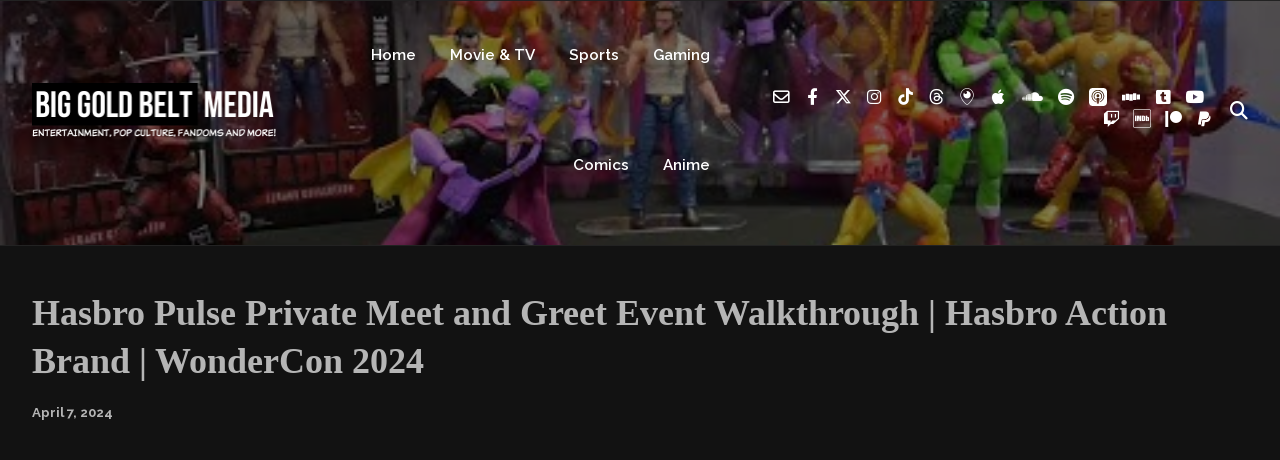

--- FILE ---
content_type: text/html; charset=UTF-8
request_url: https://biggoldbelt.com/video/hasbro-pulse-private-meet-and-greet-event-walkthrough-hasbro-action-brand-wondercon-2024/
body_size: 37246
content:
<!DOCTYPE html>
<html lang="en-US" class="no-js">
<head>
	
    <meta http-equiv="Content-Type" content="text/html; charset=UTF-8" />
    
    <!-- Mobile Specific -->
    <!--<meta name="viewport" content="width=device-width, initial-scale=1, maximum-scale=1">-->
    <meta name="viewport" content="width=device-width, initial-scale=1">

        
    <style>h1, h2, h3, h4, h5, h6, .fromtheblog h2.title, .fromtheblog article .post-header h2, .fromtheblog.list h2.title, .next-week h3 { font-family: "'Comic Sans MS', cursive"; font-weight: ; font-style: normal; } .pod-2-podcast-archive-list .podpost .right .post-excerpt .title, .page-template-pagepage-archive-php .archive_cols h2, .post.format-link .entry-content > p:first-of-type a:link, .post.format-link .entry-content > p:first-of-type a:visited { font-weight: ; }.post .entry-header .entry-title { font-family: "'Comic Sans MS', cursive"; font-weight: ; text-align: left; font-style: normal; font-size: 33px; font-size: calc( 20px + 0.68vw ); } body.podcaster-theme { font-family: "Raleway"; font-weight: 400; text-align: left; font-style: normal; font-size: 18px; font-size: calc( 14px + 0.21vw ); } .newsletter-container .newsletter-form input[type="name"], .newsletter-container .newsletter-form input[type="text"], .newsletter-container .newsletter-form input[type="email"] { font-family: "Raleway"; font-weight: 400; text-align: left; font-style: normal; font-size: 18px; font-size: calc( 14px + 0.21vw ); } input[type="text"], input[type="email"], input[type="password"], textarea { font-family: "Raleway"; font-weight: 400; font-style: normal; } /* Logo &amp; Nav */ .above header .main-title a { font-family: "'Comic Sans MS', cursive"; font-weight: 400; font-style: normal; } #nav .thst-menu, #nav .menu { font-family: "Raleway"; font-weight: 600; font-style: normal; } /* Front Page */ .front-page-header .text h2 a, .front-page-header .text h2, .front-page-header.text .content-text h2, .latest-episode .main-featured-post h2 a, .front-page-header .text .pulls-right h2, .front-page-header .text .pulls-left h2, .latest-episode .main-featured-post .pulls-right h2, .latest-episode .main-featured-post .pulls-left h2, .front-page-header .text .pulls-right h2 a, .front-page-header .text .pulls-left h2 a, .latest-episode .main-featured-post .pulls-right h2 a, .latest-episode .main-featured-post .pulls-left h2 a, .front-page-header .text h1 a:link, .front-page-header .text h1 a:visited, .front-page-header .text h1, .front-page-header.text .content-text h1, .latest-episode .main-featured-post h1 a:link, .latest-episode .main-featured-post h1 a:visited, .front-page-header .text .pulls-right h1, .front-page-header .text .pulls-left h1, .latest-episode .main-featured-post .pulls-right h1, .latest-episode .main-featured-post .pulls-left h1, .front-page-header .text .pulls-right h1 a, .front-page-header .text .pulls-left h1 a, .latest-episode .main-featured-post .pulls-right h1 a, .latest-episode .main-featured-post .pulls-left h1 a, .front-page-header-video-background .content-text h2 { font-family: "'Comic Sans MS', cursive"; font-weight: ; text-transform: none; font-style: normal; font-size: 42px; font-size: calc( 32px + 0.52vw ); line-height: 50px; line-height: calc(36px + 0.73vw ); } .latest-episode .main-featured-post .featured-excerpt, .latest-episode .main-featured-post .featured-excerpt p, .front-page-header .text p, .front-page-header .featured-excerpt, .front-page-header.text .content-text .content-blurb, .front-page-header-video-background .content-text p { font-family: "Raleway"; font-weight: 400; font-style: normal; font-size: 16px; font-size: calc( 16px + 0vw ); } .latest-episode .main-featured-post .mini-title, .front-page-indigo .latest-episode .main-featured-post .mini-title, .front-page-header .text .mini-title { font-family: "Raleway"; font-weight: 700; font-style: normal; font-size: 14px; font-size: calc( 14px + 0.1vw ); line-height: 24px; line-height: calc(24px + 0.42vw ); text-transform: ; } .next-week .mini-title { font-family: "Raleway"; font-weight: 600; font-style: normal; font-size: 12px; font-size: calc( 12px + 0.05vw ); line-height: 24px; line-height: calc(20px + 0.47vw ); text-transform: uppercase; letter-spacing: 2px; } .next-week h3, .next-week .schedule-message { font-family: "Raleway"; font-weight: 600; font-style: normal; font-size: 18px; font-size: calc( 14px + 0.21vw ); line-height: 32px; line-height: calc(24px + 0.42vw ); } /* Front Page Posts */ .list-of-episodes article .post-header h2, .list-of-episodes article.list .post-header h2, .list-of-episodes.front-has-sidebar article .post-header h2, .main-content.blog-front-page .post .entry-header .entry-title { font-family: "'Comic Sans MS', cursive"; font-weight: 700; text-align: left; line-height: 40px; line-height: calc(32px + 0.42vw ); font-style: normal; font-size: 32px; font-size: calc( 24px + 0.42vw ); } .list-of-episodes article .post-content, .list-of-episodes.front-has-sidebar article .post-content, .front-page-indigo .list-of-episodes article .post-content { font-family: "Raleway"; font-weight: 400; text-align: left; line-height: 32px; line-height: calc( 20px + 0.63vw ); font-style: normal; font-size: 18px; font-size: calc( 14px + 0.21vw ); } .list-of-episodes article .post-header ul { font-family: "Raleway"; font-weight: 700; text-align: left; line-height: 24px; line-height: calc( 20px + 0.21vw ); font-style: normal; font-size: 13px; font-size: calc( 14px + -0.05vw ); text-transform: uppercase; } .list-of-episodes article .more-link { font-family: "Raleway"; font-weight: 700; text-align: left; line-height: 32px; line-height: calc( 20px + 0.63vw ); font-style: normal; font-size: 18px; font-size: calc( 14px + 0.21vw ); } /* Single Post */ .single .single-featured h1, .single .single-featured h2, .single .post .entry-header .entry-title { font-family: "'Comic Sans MS', cursive"; font-weight: ; text-align: left; line-height: 56px; line-height: calc( 32px + 1.25vw ); font-style: normal; font-size: 42px; font-size: calc( 24px + 0.94vw ); } .single .entry-container h1, .single .entry-container h2, .single .entry-container h3, .single .entry-container h4, .single .entry-container h5, .single .entry-container h6, .single .post.format-link .entry-content > p:first-of-type { font-family: "'Comic Sans MS', cursive"; } .single .entry-content h1, .single .entry-content h2, .single .entry-content h3, .single .entry-content h4, .single .entry-content h5, .single .entry-content h6 { text-align: left; } .single .entry-container, .single textarea, .single .author-description h4 span, .single input[type="text"], .single input[type="email"], .single input[type="password"] { font-family: "Raleway"; font-weight: 400; text-align: left; font-style: normal; font-size: 18px; font-size: calc( 16px + 0.1vw ); } /*.single .entry-container,*/ .single textarea { line-height: 32px; line-height: calc(20px + 0.63vw ); } .single .caption-container, .single .single-featured span.mini-title, .single-featured.header-audio-type-style-1 .single-featured-audio-container .audio-single-header-title p { font-family: "Raleway"; text-align: left; } .single .mini-ex { font-family: "Raleway"; } /* Pages */ .reg .heading h1, .reg .heading h2, .page .reg .heading h1, .page .reg .heading h2, .podcast-archive .reg .heading h1, .search .reg .heading h1, .archive .reg .heading h1, .archive .reg .heading h2 { font-family: "'Comic Sans MS', cursive"; font-weight: ; line-height: 54px; line-height: calc( 32px + 1.15vw ); font-style: normal; font-size: 42px; font-size: calc( 24px + 0.94vw ); } .page .reg .heading p { font-family: 'Comic Sans MS', cursive; } .page .entry-container h1, .page .entry-container h2, .page .entry-container h3, .page .entry-container h4, .page .entry-container h5, .page .entry-container h6 { font-family: "'Comic Sans MS', cursive"; } .arch_searchform #ind_searchform div #ind_s, .page .entry-container, .page:not(.front-page-blog-template) .post .entry-content, .podcast-archive .post .entry-content, .page .reg .heading .title p, .archive .reg .heading .title p, .search .reg .heading .title p { font-family: "Raleway"; font-weight: 400; line-height: 32px; line-height: calc( 20px + 0.63vw ); font-style: normal; font-size: 18px; font-size: calc( 16px + 0.1vw ); } .page .caption-container { font-family: "Raleway"; line-height: 32px; line-height: calc( 20px + 0.63vw ); } /* Blog */ .blog .static .heading .title h1 { font-family: "'Comic Sans MS', cursive"; font-weight: ; text-align: left; line-height: 54px; line-height: calc( 32px + 1.15vw ); font-style: normal; font-size: 42px; font-size: calc( 24px + 0.94vw ); } .blog .static .heading .title p { font-family: "Raleway"; font-weight: 400; text-align: left; line-height: 32px; line-height: calc( 20px + 0.63vw ); font-style: normal; font-size: 18px; font-size: calc( 14px + 0.21vw ); }</style><meta name='robots' content='index, follow, max-image-preview:large, max-snippet:-1, max-video-preview:-1' />
<!-- Jetpack Site Verification Tags -->
<meta name="google-site-verification" content="5GvBjrAiKY7q_yTtSFIXmEgLABlXLsXLfksSVD9-kmY" />
<meta name="msvalidate.01" content="B1BE166FCED86991F5D49638CEA051FB" />
<meta name="facebook-domain-verification" content="k5dqr4ta3i4534jnfivnbjbuamf4rp" />
<!-- Google tag (gtag.js) consent mode dataLayer added by Site Kit -->
<script id="google_gtagjs-js-consent-mode-data-layer" type="9444971bd505586234be6f00-text/javascript">
window.dataLayer = window.dataLayer || [];function gtag(){dataLayer.push(arguments);}
gtag('consent', 'default', {"ad_personalization":"denied","ad_storage":"denied","ad_user_data":"denied","analytics_storage":"denied","functionality_storage":"denied","security_storage":"denied","personalization_storage":"denied","region":["AT","BE","BG","CH","CY","CZ","DE","DK","EE","ES","FI","FR","GB","GR","HR","HU","IE","IS","IT","LI","LT","LU","LV","MT","NL","NO","PL","PT","RO","SE","SI","SK"],"wait_for_update":500});
window._googlesitekitConsentCategoryMap = {"statistics":["analytics_storage"],"marketing":["ad_storage","ad_user_data","ad_personalization"],"functional":["functionality_storage","security_storage"],"preferences":["personalization_storage"]};
window._googlesitekitConsents = {"ad_personalization":"denied","ad_storage":"denied","ad_user_data":"denied","analytics_storage":"denied","functionality_storage":"denied","security_storage":"denied","personalization_storage":"denied","region":["AT","BE","BG","CH","CY","CZ","DE","DK","EE","ES","FI","FR","GB","GR","HR","HU","IE","IS","IT","LI","LT","LU","LV","MT","NL","NO","PL","PT","RO","SE","SI","SK"],"wait_for_update":500};
</script>
<!-- End Google tag (gtag.js) consent mode dataLayer added by Site Kit -->

	<!-- This site is optimized with the Yoast SEO Premium plugin v26.8 (Yoast SEO v26.8) - https://yoast.com/product/yoast-seo-premium-wordpress/ -->
	<title>Hasbro Pulse Private Meet and Greet Event Walkthrough | Hasbro Action Brand | WonderCon 2024 | Big Gold Belt Media</title>
	<meta name="description" content="Hasbro Private Meet and Greet Event Walkthrough by Big Gold Belt Media-On Saturday, March 30, Hasbro hosted the Hasbro Toy Panel: Action Brands at WonderCon filled with exciting product reveals from fan-favorite franchises such as TRANSFORMERS... | Read the full review, analysis, and coverage from Big Gold Belt Media." />
	<link rel="canonical" href="https://biggoldbelt.com/exclusives/hasbro-pulse-private-meet-and-greet-event-walkthrough-hasbro-action-brand-wondercon-2024/" />
	<meta property="og:locale" content="en_US" />
	<meta property="og:type" content="article" />
	<meta property="og:title" content="Hasbro Pulse Private Meet and Greet Event Walkthrough | Hasbro Action Brand | WonderCon 2024" />
	<meta property="og:description" content="Hasbro Private Meet and Greet Event Walkthrough by Big Gold Belt Media-On Saturday, March 30, Hasbro hosted the Hasbro Toy Panel: Action Brands at WonderCon filled with exciting product reveals from fan-favorite franchises such as TRANSFORMERS..." />
	<meta property="og:url" content="https://biggoldbelt.com/exclusives/hasbro-pulse-private-meet-and-greet-event-walkthrough-hasbro-action-brand-wondercon-2024/" />
	<meta property="og:site_name" content="Big Gold Belt Media" />
	<meta property="article:publisher" content="https://www.facebook.com/BigGoldBelt/" />
	<meta property="article:published_time" content="2024-04-07T05:22:38+00:00" />
	<meta property="article:modified_time" content="2025-03-22T17:52:38+00:00" />
	<meta property="og:image" content="https://biggoldbelt.com/wp-content/uploads/2024/04/hasbro-pulse-private-meet-and-greet-event-walkthrough-hasbro-action-brand-wondercon-2024.jpg" />
	<meta property="og:image:width" content="480" />
	<meta property="og:image:height" content="360" />
	<meta property="og:image:type" content="image/jpeg" />
	<meta name="author" content="BGB Media Staff" />
	<meta name="twitter:card" content="summary_large_image" />
	<meta name="twitter:creator" content="@Biggoldbelt" />
	<meta name="twitter:site" content="@BigGoldBelt" />
	<meta name="twitter:label1" content="Written by" />
	<meta name="twitter:data1" content="BGB Media Staff" />
	<meta name="twitter:label2" content="Est. reading time" />
	<meta name="twitter:data2" content="1 minute" />
	<script type="application/ld+json" class="yoast-schema-graph">{"@context":"https://schema.org","@graph":[{"@type":"NewsArticle","@id":"https://biggoldbelt.com/exclusives/hasbro-pulse-private-meet-and-greet-event-walkthrough-hasbro-action-brand-wondercon-2024/#article","isPartOf":{"@id":"https://biggoldbelt.com/exclusives/hasbro-pulse-private-meet-and-greet-event-walkthrough-hasbro-action-brand-wondercon-2024/"},"author":{"name":"BGB Media Staff","@id":"https://biggoldbelt.com/#/schema/person/c0fe826c094d4fe323eb0d446f86a2de"},"headline":"Hasbro Pulse Private Meet and Greet Event Walkthrough | Hasbro Action Brand | WonderCon 2024","datePublished":"2024-04-07T05:22:38+00:00","dateModified":"2025-03-22T17:52:38+00:00","mainEntityOfPage":{"@id":"https://biggoldbelt.com/exclusives/hasbro-pulse-private-meet-and-greet-event-walkthrough-hasbro-action-brand-wondercon-2024/"},"wordCount":218,"commentCount":0,"publisher":{"@id":"https://biggoldbelt.com/#organization"},"image":{"@id":"https://biggoldbelt.com/exclusives/hasbro-pulse-private-meet-and-greet-event-walkthrough-hasbro-action-brand-wondercon-2024/#primaryimage"},"thumbnailUrl":"https://biggoldbelt.com/wp-content/uploads/2024/04/hasbro-pulse-private-meet-and-greet-event-walkthrough-hasbro-action-brand-wondercon-2024.jpg","keywords":["2024","belt","BGB","big","Big Gold Belt","Big Gold Belt Media","Biggoldbelt","ComicCon","Disney","Event","From","Ghostbusters","gold","Hasbro","Instagram","Marvel","Media","New","News","Panel","Photos","Pulse","share","Sony","The","Transformers","Twitter","video","WonderCon","You","YouTube"],"articleSection":["Exclusives","Video"],"inLanguage":"en-US","potentialAction":[{"@type":"CommentAction","name":"Comment","target":["https://biggoldbelt.com/exclusives/hasbro-pulse-private-meet-and-greet-event-walkthrough-hasbro-action-brand-wondercon-2024/#respond"]}],"copyrightYear":"2024","copyrightHolder":{"@id":"https://biggoldbelt.com/#organization"}},{"@type":"WebPage","@id":"https://biggoldbelt.com/exclusives/hasbro-pulse-private-meet-and-greet-event-walkthrough-hasbro-action-brand-wondercon-2024/","url":"https://biggoldbelt.com/exclusives/hasbro-pulse-private-meet-and-greet-event-walkthrough-hasbro-action-brand-wondercon-2024/","name":"Hasbro Pulse Private Meet and Greet Event Walkthrough | Hasbro Action Brand | WonderCon 2024 | Big Gold Belt Media","isPartOf":{"@id":"https://biggoldbelt.com/#website"},"primaryImageOfPage":{"@id":"https://biggoldbelt.com/exclusives/hasbro-pulse-private-meet-and-greet-event-walkthrough-hasbro-action-brand-wondercon-2024/#primaryimage"},"image":{"@id":"https://biggoldbelt.com/exclusives/hasbro-pulse-private-meet-and-greet-event-walkthrough-hasbro-action-brand-wondercon-2024/#primaryimage"},"thumbnailUrl":"https://biggoldbelt.com/wp-content/uploads/2024/04/hasbro-pulse-private-meet-and-greet-event-walkthrough-hasbro-action-brand-wondercon-2024.jpg","datePublished":"2024-04-07T05:22:38+00:00","dateModified":"2025-03-22T17:52:38+00:00","description":"Hasbro Private Meet and Greet Event Walkthrough by Big Gold Belt Media-On Saturday, March 30, Hasbro hosted the Hasbro Toy Panel: Action Brands at WonderCon filled with exciting product reveals from fan-favorite franchises such as TRANSFORMERS... | Read the full review, analysis, and coverage from Big Gold Belt Media.","breadcrumb":{"@id":"https://biggoldbelt.com/exclusives/hasbro-pulse-private-meet-and-greet-event-walkthrough-hasbro-action-brand-wondercon-2024/#breadcrumb"},"inLanguage":"en-US","potentialAction":[{"@type":"ReadAction","target":["https://biggoldbelt.com/exclusives/hasbro-pulse-private-meet-and-greet-event-walkthrough-hasbro-action-brand-wondercon-2024/"]}]},{"@type":"ImageObject","inLanguage":"en-US","@id":"https://biggoldbelt.com/exclusives/hasbro-pulse-private-meet-and-greet-event-walkthrough-hasbro-action-brand-wondercon-2024/#primaryimage","url":"https://biggoldbelt.com/wp-content/uploads/2024/04/hasbro-pulse-private-meet-and-greet-event-walkthrough-hasbro-action-brand-wondercon-2024.jpg","contentUrl":"https://biggoldbelt.com/wp-content/uploads/2024/04/hasbro-pulse-private-meet-and-greet-event-walkthrough-hasbro-action-brand-wondercon-2024.jpg","width":480,"height":360,"caption":"Hasbro Pulse Private Meet and Greet Event Walkthrough | Hasbro Action Brand | WonderCon 2024"},{"@type":"BreadcrumbList","@id":"https://biggoldbelt.com/exclusives/hasbro-pulse-private-meet-and-greet-event-walkthrough-hasbro-action-brand-wondercon-2024/#breadcrumb","itemListElement":[{"@type":"ListItem","position":1,"name":"Home","item":"https://biggoldbelt.com/"},{"@type":"ListItem","position":2,"name":"Hasbro Pulse Private Meet and Greet Event Walkthrough | Hasbro Action Brand | WonderCon 2024"}]},{"@type":"WebSite","@id":"https://biggoldbelt.com/#website","url":"https://biggoldbelt.com/","name":"Big Gold Belt Media","description":"Entertainment, Pop Culture, Fandoms and More! | The Gold Standard for All Media Needs!","publisher":{"@id":"https://biggoldbelt.com/#organization"},"alternateName":"Big Gold Belt Media","potentialAction":[{"@type":"SearchAction","target":{"@type":"EntryPoint","urlTemplate":"https://biggoldbelt.com/?s={search_term_string}"},"query-input":{"@type":"PropertyValueSpecification","valueRequired":true,"valueName":"search_term_string"}}],"inLanguage":"en-US"},{"@type":"Organization","@id":"https://biggoldbelt.com/#organization","name":"Big Gold Belt Media","alternateName":"Big Gold Belt","url":"https://biggoldbelt.com/","logo":{"@type":"ImageObject","inLanguage":"en-US","@id":"https://biggoldbelt.com/#/schema/logo/image/","url":"https://biggoldbelt.com/wp-content/uploads/2025/09/BGB-Banner-0-e1758561469836.jpg","contentUrl":"https://biggoldbelt.com/wp-content/uploads/2025/09/BGB-Banner-0-e1758561469836.jpg","width":1143,"height":572,"caption":"Big Gold Belt Media"},"image":{"@id":"https://biggoldbelt.com/#/schema/logo/image/"},"sameAs":["https://www.facebook.com/BigGoldBelt/","https://x.com/BigGoldBelt","https://www.instagram.com/biggoldbelt/","https://www.youtube.com/c/biggoldbelt"],"description":"Big Gold Belt Media is an independent entertainment and pop culture publication covering film, television, fandom, and live events through reviews, interviews, and original reporting.","email":"Info@Biggoldbeltmedia.com","legalName":"Big Gold Belt Media LLC","foundingDate":"2015-05-01","naics":"519130","numberOfEmployees":{"@type":"QuantitativeValue","minValue":"1","maxValue":"10"}},{"@type":"Person","@id":"https://biggoldbelt.com/#/schema/person/c0fe826c094d4fe323eb0d446f86a2de","name":"BGB Media Staff","image":{"@type":"ImageObject","inLanguage":"en-US","@id":"https://biggoldbelt.com/#/schema/person/image/","url":"https://secure.gravatar.com/avatar/4c1348dcec739e928b64267df3b7ab813a4769904a7aa9fb9e85673e35ee3eaa?s=96&d=mm&r=g","contentUrl":"https://secure.gravatar.com/avatar/4c1348dcec739e928b64267df3b7ab813a4769904a7aa9fb9e85673e35ee3eaa?s=96&d=mm&r=g","caption":"BGB Media Staff"},"description":"Publishing articles on film, television, and pop culture articles inclusive entertainment","sameAs":["https://x.com/Biggoldbelt"]}]}</script>
	<!-- / Yoast SEO Premium plugin. -->


<link rel='dns-prefetch' href='//news.google.com' />
<link rel='dns-prefetch' href='//www.googletagmanager.com' />
<link rel='dns-prefetch' href='//stats.wp.com' />
<link rel='dns-prefetch' href='//fonts.googleapis.com' />
<link rel='dns-prefetch' href='//widgets.wp.com' />
<link rel='dns-prefetch' href='//s0.wp.com' />
<link rel='dns-prefetch' href='//0.gravatar.com' />
<link rel='dns-prefetch' href='//1.gravatar.com' />
<link rel='dns-prefetch' href='//2.gravatar.com' />
<link rel='dns-prefetch' href='//jetpack.wordpress.com' />
<link rel='dns-prefetch' href='//public-api.wordpress.com' />
<link rel='dns-prefetch' href='//pagead2.googlesyndication.com' />
<link rel='dns-prefetch' href='//fundingchoicesmessages.google.com' />
<link rel='preconnect' href='https://fonts.gstatic.com' crossorigin />
<link rel="alternate" type="application/rss+xml" title="Big Gold Belt Media &raquo; Feed" href="https://biggoldbelt.com/feed/" />
<link rel="alternate" title="oEmbed (JSON)" type="application/json+oembed" href="https://biggoldbelt.com/wp-json/oembed/1.0/embed?url=https%3A%2F%2Fbiggoldbelt.com%2Fexclusives%2Fhasbro-pulse-private-meet-and-greet-event-walkthrough-hasbro-action-brand-wondercon-2024%2F" />
<link rel="alternate" title="oEmbed (XML)" type="text/xml+oembed" href="https://biggoldbelt.com/wp-json/oembed/1.0/embed?url=https%3A%2F%2Fbiggoldbelt.com%2Fexclusives%2Fhasbro-pulse-private-meet-and-greet-event-walkthrough-hasbro-action-brand-wondercon-2024%2F&#038;format=xml" />
<style id='wp-img-auto-sizes-contain-inline-css'>
img:is([sizes=auto i],[sizes^="auto," i]){contain-intrinsic-size:3000px 1500px}
/*# sourceURL=wp-img-auto-sizes-contain-inline-css */
</style>
<link rel='stylesheet' id='podwd-widgets-css-css' href='https://biggoldbelt.com/wp-content/plugins/podcaster-widgets/assets/css/podwd-widgets.css?ver=6.9' media='all' />
<link rel='stylesheet' id='wp-color-picker-css' href='https://biggoldbelt.com/wp-admin/css/color-picker.min.css?ver=6.9' media='all' />
<link rel='stylesheet' id='thst-shortcodes-css' href='https://biggoldbelt.com/wp-content/plugins/thst-shortcodes/shortcodes.css?ver=6.9' media='all' />
<link rel='stylesheet' id='jetpack_related-posts-css' href='https://biggoldbelt.com/wp-content/plugins/jetpack/modules/related-posts/related-posts.css?ver=20240116' media='all' />
<link rel='stylesheet' id='sbi_styles-css' href='https://biggoldbelt.com/wp-content/plugins/instagram-feed/css/sbi-styles.min.css?ver=6.10.0' media='all' />
<style id='wp-block-library-inline-css'>
:root{--wp-block-synced-color:#7a00df;--wp-block-synced-color--rgb:122,0,223;--wp-bound-block-color:var(--wp-block-synced-color);--wp-editor-canvas-background:#ddd;--wp-admin-theme-color:#007cba;--wp-admin-theme-color--rgb:0,124,186;--wp-admin-theme-color-darker-10:#006ba1;--wp-admin-theme-color-darker-10--rgb:0,107,160.5;--wp-admin-theme-color-darker-20:#005a87;--wp-admin-theme-color-darker-20--rgb:0,90,135;--wp-admin-border-width-focus:2px}@media (min-resolution:192dpi){:root{--wp-admin-border-width-focus:1.5px}}.wp-element-button{cursor:pointer}:root .has-very-light-gray-background-color{background-color:#eee}:root .has-very-dark-gray-background-color{background-color:#313131}:root .has-very-light-gray-color{color:#eee}:root .has-very-dark-gray-color{color:#313131}:root .has-vivid-green-cyan-to-vivid-cyan-blue-gradient-background{background:linear-gradient(135deg,#00d084,#0693e3)}:root .has-purple-crush-gradient-background{background:linear-gradient(135deg,#34e2e4,#4721fb 50%,#ab1dfe)}:root .has-hazy-dawn-gradient-background{background:linear-gradient(135deg,#faaca8,#dad0ec)}:root .has-subdued-olive-gradient-background{background:linear-gradient(135deg,#fafae1,#67a671)}:root .has-atomic-cream-gradient-background{background:linear-gradient(135deg,#fdd79a,#004a59)}:root .has-nightshade-gradient-background{background:linear-gradient(135deg,#330968,#31cdcf)}:root .has-midnight-gradient-background{background:linear-gradient(135deg,#020381,#2874fc)}:root{--wp--preset--font-size--normal:16px;--wp--preset--font-size--huge:42px}.has-regular-font-size{font-size:1em}.has-larger-font-size{font-size:2.625em}.has-normal-font-size{font-size:var(--wp--preset--font-size--normal)}.has-huge-font-size{font-size:var(--wp--preset--font-size--huge)}.has-text-align-center{text-align:center}.has-text-align-left{text-align:left}.has-text-align-right{text-align:right}.has-fit-text{white-space:nowrap!important}#end-resizable-editor-section{display:none}.aligncenter{clear:both}.items-justified-left{justify-content:flex-start}.items-justified-center{justify-content:center}.items-justified-right{justify-content:flex-end}.items-justified-space-between{justify-content:space-between}.screen-reader-text{border:0;clip-path:inset(50%);height:1px;margin:-1px;overflow:hidden;padding:0;position:absolute;width:1px;word-wrap:normal!important}.screen-reader-text:focus{background-color:#ddd;clip-path:none;color:#444;display:block;font-size:1em;height:auto;left:5px;line-height:normal;padding:15px 23px 14px;text-decoration:none;top:5px;width:auto;z-index:100000}html :where(.has-border-color){border-style:solid}html :where([style*=border-top-color]){border-top-style:solid}html :where([style*=border-right-color]){border-right-style:solid}html :where([style*=border-bottom-color]){border-bottom-style:solid}html :where([style*=border-left-color]){border-left-style:solid}html :where([style*=border-width]){border-style:solid}html :where([style*=border-top-width]){border-top-style:solid}html :where([style*=border-right-width]){border-right-style:solid}html :where([style*=border-bottom-width]){border-bottom-style:solid}html :where([style*=border-left-width]){border-left-style:solid}html :where(img[class*=wp-image-]){height:auto;max-width:100%}:where(figure){margin:0 0 1em}html :where(.is-position-sticky){--wp-admin--admin-bar--position-offset:var(--wp-admin--admin-bar--height,0px)}@media screen and (max-width:600px){html :where(.is-position-sticky){--wp-admin--admin-bar--position-offset:0px}}

/*# sourceURL=wp-block-library-inline-css */
</style><style id='global-styles-inline-css'>
:root{--wp--preset--aspect-ratio--square: 1;--wp--preset--aspect-ratio--4-3: 4/3;--wp--preset--aspect-ratio--3-4: 3/4;--wp--preset--aspect-ratio--3-2: 3/2;--wp--preset--aspect-ratio--2-3: 2/3;--wp--preset--aspect-ratio--16-9: 16/9;--wp--preset--aspect-ratio--9-16: 9/16;--wp--preset--color--black: #000000;--wp--preset--color--cyan-bluish-gray: #abb8c3;--wp--preset--color--white: #ffffff;--wp--preset--color--pale-pink: #f78da7;--wp--preset--color--vivid-red: #cf2e2e;--wp--preset--color--luminous-vivid-orange: #ff6900;--wp--preset--color--luminous-vivid-amber: #fcb900;--wp--preset--color--light-green-cyan: #7bdcb5;--wp--preset--color--vivid-green-cyan: #00d084;--wp--preset--color--pale-cyan-blue: #8ed1fc;--wp--preset--color--vivid-cyan-blue: #0693e3;--wp--preset--color--vivid-purple: #9b51e0;--wp--preset--color--azure-blue: #252ee5;--wp--preset--color--slate-grey: #555555;--wp--preset--color--dolphin-grey: #aaaaaa;--wp--preset--color--sliver-grey: #dddddd;--wp--preset--gradient--vivid-cyan-blue-to-vivid-purple: linear-gradient(135deg,rgb(6,147,227) 0%,rgb(155,81,224) 100%);--wp--preset--gradient--light-green-cyan-to-vivid-green-cyan: linear-gradient(135deg,rgb(122,220,180) 0%,rgb(0,208,130) 100%);--wp--preset--gradient--luminous-vivid-amber-to-luminous-vivid-orange: linear-gradient(135deg,rgb(252,185,0) 0%,rgb(255,105,0) 100%);--wp--preset--gradient--luminous-vivid-orange-to-vivid-red: linear-gradient(135deg,rgb(255,105,0) 0%,rgb(207,46,46) 100%);--wp--preset--gradient--very-light-gray-to-cyan-bluish-gray: linear-gradient(135deg,rgb(238,238,238) 0%,rgb(169,184,195) 100%);--wp--preset--gradient--cool-to-warm-spectrum: linear-gradient(135deg,rgb(74,234,220) 0%,rgb(151,120,209) 20%,rgb(207,42,186) 40%,rgb(238,44,130) 60%,rgb(251,105,98) 80%,rgb(254,248,76) 100%);--wp--preset--gradient--blush-light-purple: linear-gradient(135deg,rgb(255,206,236) 0%,rgb(152,150,240) 100%);--wp--preset--gradient--blush-bordeaux: linear-gradient(135deg,rgb(254,205,165) 0%,rgb(254,45,45) 50%,rgb(107,0,62) 100%);--wp--preset--gradient--luminous-dusk: linear-gradient(135deg,rgb(255,203,112) 0%,rgb(199,81,192) 50%,rgb(65,88,208) 100%);--wp--preset--gradient--pale-ocean: linear-gradient(135deg,rgb(255,245,203) 0%,rgb(182,227,212) 50%,rgb(51,167,181) 100%);--wp--preset--gradient--electric-grass: linear-gradient(135deg,rgb(202,248,128) 0%,rgb(113,206,126) 100%);--wp--preset--gradient--midnight: linear-gradient(135deg,rgb(2,3,129) 0%,rgb(40,116,252) 100%);--wp--preset--font-size--small: 13px;--wp--preset--font-size--medium: 20px;--wp--preset--font-size--large: 36px;--wp--preset--font-size--x-large: 42px;--wp--preset--spacing--20: 0.44rem;--wp--preset--spacing--30: 0.67rem;--wp--preset--spacing--40: 1rem;--wp--preset--spacing--50: 1.5rem;--wp--preset--spacing--60: 2.25rem;--wp--preset--spacing--70: 3.38rem;--wp--preset--spacing--80: 5.06rem;--wp--preset--shadow--natural: 6px 6px 9px rgba(0, 0, 0, 0.2);--wp--preset--shadow--deep: 12px 12px 50px rgba(0, 0, 0, 0.4);--wp--preset--shadow--sharp: 6px 6px 0px rgba(0, 0, 0, 0.2);--wp--preset--shadow--outlined: 6px 6px 0px -3px rgb(255, 255, 255), 6px 6px rgb(0, 0, 0);--wp--preset--shadow--crisp: 6px 6px 0px rgb(0, 0, 0);}:where(.is-layout-flex){gap: 0.5em;}:where(.is-layout-grid){gap: 0.5em;}body .is-layout-flex{display: flex;}.is-layout-flex{flex-wrap: wrap;align-items: center;}.is-layout-flex > :is(*, div){margin: 0;}body .is-layout-grid{display: grid;}.is-layout-grid > :is(*, div){margin: 0;}:where(.wp-block-columns.is-layout-flex){gap: 2em;}:where(.wp-block-columns.is-layout-grid){gap: 2em;}:where(.wp-block-post-template.is-layout-flex){gap: 1.25em;}:where(.wp-block-post-template.is-layout-grid){gap: 1.25em;}.has-black-color{color: var(--wp--preset--color--black) !important;}.has-cyan-bluish-gray-color{color: var(--wp--preset--color--cyan-bluish-gray) !important;}.has-white-color{color: var(--wp--preset--color--white) !important;}.has-pale-pink-color{color: var(--wp--preset--color--pale-pink) !important;}.has-vivid-red-color{color: var(--wp--preset--color--vivid-red) !important;}.has-luminous-vivid-orange-color{color: var(--wp--preset--color--luminous-vivid-orange) !important;}.has-luminous-vivid-amber-color{color: var(--wp--preset--color--luminous-vivid-amber) !important;}.has-light-green-cyan-color{color: var(--wp--preset--color--light-green-cyan) !important;}.has-vivid-green-cyan-color{color: var(--wp--preset--color--vivid-green-cyan) !important;}.has-pale-cyan-blue-color{color: var(--wp--preset--color--pale-cyan-blue) !important;}.has-vivid-cyan-blue-color{color: var(--wp--preset--color--vivid-cyan-blue) !important;}.has-vivid-purple-color{color: var(--wp--preset--color--vivid-purple) !important;}.has-black-background-color{background-color: var(--wp--preset--color--black) !important;}.has-cyan-bluish-gray-background-color{background-color: var(--wp--preset--color--cyan-bluish-gray) !important;}.has-white-background-color{background-color: var(--wp--preset--color--white) !important;}.has-pale-pink-background-color{background-color: var(--wp--preset--color--pale-pink) !important;}.has-vivid-red-background-color{background-color: var(--wp--preset--color--vivid-red) !important;}.has-luminous-vivid-orange-background-color{background-color: var(--wp--preset--color--luminous-vivid-orange) !important;}.has-luminous-vivid-amber-background-color{background-color: var(--wp--preset--color--luminous-vivid-amber) !important;}.has-light-green-cyan-background-color{background-color: var(--wp--preset--color--light-green-cyan) !important;}.has-vivid-green-cyan-background-color{background-color: var(--wp--preset--color--vivid-green-cyan) !important;}.has-pale-cyan-blue-background-color{background-color: var(--wp--preset--color--pale-cyan-blue) !important;}.has-vivid-cyan-blue-background-color{background-color: var(--wp--preset--color--vivid-cyan-blue) !important;}.has-vivid-purple-background-color{background-color: var(--wp--preset--color--vivid-purple) !important;}.has-black-border-color{border-color: var(--wp--preset--color--black) !important;}.has-cyan-bluish-gray-border-color{border-color: var(--wp--preset--color--cyan-bluish-gray) !important;}.has-white-border-color{border-color: var(--wp--preset--color--white) !important;}.has-pale-pink-border-color{border-color: var(--wp--preset--color--pale-pink) !important;}.has-vivid-red-border-color{border-color: var(--wp--preset--color--vivid-red) !important;}.has-luminous-vivid-orange-border-color{border-color: var(--wp--preset--color--luminous-vivid-orange) !important;}.has-luminous-vivid-amber-border-color{border-color: var(--wp--preset--color--luminous-vivid-amber) !important;}.has-light-green-cyan-border-color{border-color: var(--wp--preset--color--light-green-cyan) !important;}.has-vivid-green-cyan-border-color{border-color: var(--wp--preset--color--vivid-green-cyan) !important;}.has-pale-cyan-blue-border-color{border-color: var(--wp--preset--color--pale-cyan-blue) !important;}.has-vivid-cyan-blue-border-color{border-color: var(--wp--preset--color--vivid-cyan-blue) !important;}.has-vivid-purple-border-color{border-color: var(--wp--preset--color--vivid-purple) !important;}.has-vivid-cyan-blue-to-vivid-purple-gradient-background{background: var(--wp--preset--gradient--vivid-cyan-blue-to-vivid-purple) !important;}.has-light-green-cyan-to-vivid-green-cyan-gradient-background{background: var(--wp--preset--gradient--light-green-cyan-to-vivid-green-cyan) !important;}.has-luminous-vivid-amber-to-luminous-vivid-orange-gradient-background{background: var(--wp--preset--gradient--luminous-vivid-amber-to-luminous-vivid-orange) !important;}.has-luminous-vivid-orange-to-vivid-red-gradient-background{background: var(--wp--preset--gradient--luminous-vivid-orange-to-vivid-red) !important;}.has-very-light-gray-to-cyan-bluish-gray-gradient-background{background: var(--wp--preset--gradient--very-light-gray-to-cyan-bluish-gray) !important;}.has-cool-to-warm-spectrum-gradient-background{background: var(--wp--preset--gradient--cool-to-warm-spectrum) !important;}.has-blush-light-purple-gradient-background{background: var(--wp--preset--gradient--blush-light-purple) !important;}.has-blush-bordeaux-gradient-background{background: var(--wp--preset--gradient--blush-bordeaux) !important;}.has-luminous-dusk-gradient-background{background: var(--wp--preset--gradient--luminous-dusk) !important;}.has-pale-ocean-gradient-background{background: var(--wp--preset--gradient--pale-ocean) !important;}.has-electric-grass-gradient-background{background: var(--wp--preset--gradient--electric-grass) !important;}.has-midnight-gradient-background{background: var(--wp--preset--gradient--midnight) !important;}.has-small-font-size{font-size: var(--wp--preset--font-size--small) !important;}.has-medium-font-size{font-size: var(--wp--preset--font-size--medium) !important;}.has-large-font-size{font-size: var(--wp--preset--font-size--large) !important;}.has-x-large-font-size{font-size: var(--wp--preset--font-size--x-large) !important;}
/*# sourceURL=global-styles-inline-css */
</style>

<style id='classic-theme-styles-inline-css'>
/*! This file is auto-generated */
.wp-block-button__link{color:#fff;background-color:#32373c;border-radius:9999px;box-shadow:none;text-decoration:none;padding:calc(.667em + 2px) calc(1.333em + 2px);font-size:1.125em}.wp-block-file__button{background:#32373c;color:#fff;text-decoration:none}
/*# sourceURL=/wp-includes/css/classic-themes.min.css */
</style>
<link rel='stylesheet' id='gp-bttp-style-css' href='https://biggoldbelt.com/wp-content/plugins/gp-back-to-top/css/fo-2018-01-10-0.21765600%201515615040.css?ver=2.0' media='all' />
<link rel='stylesheet' id='myfeeds-thumbnail-css-css' href='https://biggoldbelt.com/wp-content/plugins/rss-feed-from-any-site/styles/myfeeds-thumbnail.css?ver=6.9' media='all' />
<link rel='stylesheet' id='themestation-flexslider-css' href='https://biggoldbelt.com/wp-content/themes/podcaster/css/flexslider.css?ver=6.9' media='all' />
<link rel='stylesheet' id='themestation-lightbox-css' href='https://biggoldbelt.com/wp-content/themes/podcaster/css/lightbox.css?ver=6.9' media='all' />
<link rel='stylesheet' id='themestation-style-css' href='https://biggoldbelt.com/wp-content/themes/podcaster/style.css?ver=6.9' media='all' />
<link rel='stylesheet' id='podcaster-style-css' href='https://biggoldbelt.com/wp-content/themes/podcaster-child/style.css?ver=6.9' media='all' />
<link rel='stylesheet' id='default-fonts-css' href='https://biggoldbelt.com/wp-content/themes/podcaster/fonts/default/stylesheet.css?ver=6.9' media='all' />
<link rel='stylesheet' id='themestation-fontawesome-css' href='https://biggoldbelt.com/wp-content/themes/podcaster/css/all.min.css?ver=6.9' media='all' />
<link rel='stylesheet' id='themestation-custom-font-css' href='https://biggoldbelt.com/wp-content/themes/podcaster/fonts/custom/apfel/stylesheet.css?ver=6.9' media='all' />
<link rel='stylesheet' id='themestation-media-player-new-css' href='https://biggoldbelt.com/wp-content/themes/podcaster/css/media-player-new.css?ver=6.9' media='all' />
<link rel='stylesheet' id='contscr-css-css' href='https://biggoldbelt.com/wp-content/themes/podcaster/css/jquery.mCustomScrollbar.css?ver=6.9' media='all' />
<link rel='stylesheet' id='pod-responsive-css' href='https://biggoldbelt.com/wp-content/themes/podcaster/css/responsive.css?ver=6.9' media='all' />
<link rel='stylesheet' id='podcaster-dark-css' href='https://biggoldbelt.com/wp-content/themes/podcaster/css/dark.css?ver=6.9' media='all' />
<link rel='stylesheet' id='mediaelement-css' href='https://biggoldbelt.com/wp-includes/js/mediaelement/mediaelementplayer-legacy.min.css?ver=4.2.17' media='all' />
<link rel='stylesheet' id='wp-mediaelement-css' href='https://biggoldbelt.com/wp-includes/js/mediaelement/wp-mediaelement.min.css?ver=6.9' media='all' />
<link rel='stylesheet' id='jetpack_likes-css' href='https://biggoldbelt.com/wp-content/plugins/jetpack/modules/likes/style.css?ver=15.4' media='all' />
<link rel='stylesheet' id='__EPYT__style-css' href='https://biggoldbelt.com/wp-content/plugins/youtube-embed-plus/styles/ytprefs.min.css?ver=14.2.4' media='all' />
<style id='__EPYT__style-inline-css'>

                .epyt-gallery-thumb {
                        width: 33.333%;
                }
                
/*# sourceURL=__EPYT__style-inline-css */
</style>
<link rel="preload" as="style" href="https://fonts.googleapis.com/css?family=Raleway:400,600,700&#038;display=swap&#038;ver=1742783832" /><script src="/cdn-cgi/scripts/7d0fa10a/cloudflare-static/rocket-loader.min.js" data-cf-settings="9444971bd505586234be6f00-|49"></script><link rel="stylesheet" href="https://fonts.googleapis.com/css?family=Raleway:400,600,700&#038;display=swap&#038;ver=1742783832" media="print" onload="this.media='all'"><noscript><link rel="stylesheet" href="https://fonts.googleapis.com/css?family=Raleway:400,600,700&#038;display=swap&#038;ver=1742783832" /></noscript><link rel='stylesheet' id='sharedaddy-css' href='https://biggoldbelt.com/wp-content/plugins/jetpack/modules/sharedaddy/sharing.css?ver=15.4' media='all' />
<link rel='stylesheet' id='social-logos-css' href='https://biggoldbelt.com/wp-content/plugins/jetpack/_inc/social-logos/social-logos.min.css?ver=15.4' media='all' />
<script src="https://biggoldbelt.com/wp-includes/js/jquery/jquery.min.js?ver=3.7.1" id="jquery-core-js" type="9444971bd505586234be6f00-text/javascript"></script>
<script src="https://biggoldbelt.com/wp-includes/js/jquery/jquery-migrate.min.js?ver=3.4.1" id="jquery-migrate-js" type="9444971bd505586234be6f00-text/javascript"></script>
<script src="https://biggoldbelt.com/wp-includes/js/jquery/ui/core.min.js?ver=1.13.3" id="jquery-ui-core-js" type="9444971bd505586234be6f00-text/javascript"></script>
<script src="https://biggoldbelt.com/wp-includes/js/jquery/ui/tabs.min.js?ver=1.13.3" id="jquery-ui-tabs-js" type="9444971bd505586234be6f00-text/javascript"></script>
<script src="https://biggoldbelt.com/wp-includes/js/jquery/ui/accordion.min.js?ver=1.13.3" id="jquery-ui-accordion-js" type="9444971bd505586234be6f00-text/javascript"></script>
<script src="https://biggoldbelt.com/wp-content/plugins/scrollbar/js/jquery.nicescroll.min.js?ver=1.0" id="tpnicescroll-js-js" type="9444971bd505586234be6f00-text/javascript"></script>
<script src="https://biggoldbelt.com/wp-content/plugins/thst-shortcodes/js/thst-shortcodes-lib.js?ver=6.9" id="thst-shortcodes-lib-js" type="9444971bd505586234be6f00-text/javascript"></script>
<script id="jetpack_related-posts-js-extra" type="9444971bd505586234be6f00-text/javascript">
var related_posts_js_options = {"post_heading":"h4"};
//# sourceURL=jetpack_related-posts-js-extra
</script>
<script src="https://biggoldbelt.com/wp-content/plugins/jetpack/_inc/build/related-posts/related-posts.min.js?ver=20240116" id="jetpack_related-posts-js" type="9444971bd505586234be6f00-text/javascript"></script>
<script src="https://biggoldbelt.com/wp-content/themes/podcaster/js/modernizr.js?ver=1.0" id="thst-modernizr-js" type="9444971bd505586234be6f00-text/javascript"></script>
<script src="https://biggoldbelt.com/wp-content/themes/podcaster/js/res_men.js?ver=1.0" id="thst-resmen-js" type="9444971bd505586234be6f00-text/javascript"></script>
<script src="https://biggoldbelt.com/wp-content/themes/podcaster/js/imagesloaded.pkgd.min.js?ver=3.2.2" id="thst-imagesloaded-js" type="9444971bd505586234be6f00-text/javascript"></script>
<script src="https://biggoldbelt.com/wp-content/themes/podcaster/js/masonry.pkgd.min.js?ver=3.2.2" id="thst-masonry-js" type="9444971bd505586234be6f00-text/javascript"></script>
<script id="thst-resize-js-extra" type="9444971bd505586234be6f00-text/javascript">
var podresize = {"readdirection":""};
//# sourceURL=thst-resize-js-extra
</script>
<script src="https://biggoldbelt.com/wp-content/themes/podcaster/js/pod-resize.js?ver=1.0" id="thst-resize-js" type="9444971bd505586234be6f00-text/javascript"></script>
<script id="pod_loadmore-js-extra" type="9444971bd505586234be6f00-text/javascript">
var pod_loadmore_params = {"ajaxurl":"https://biggoldbelt.com/wp-admin/admin-ajax.php","posts":"{\"cat\":566,\"posts_per_page\":8,\"paged\":1,\"ignore_sticky_posts\":true,\"post_status\":\"published\",\"error\":\"\",\"m\":\"\",\"p\":0,\"post_parent\":\"\",\"subpost\":\"\",\"subpost_id\":\"\",\"attachment\":\"\",\"attachment_id\":0,\"name\":\"\",\"pagename\":\"\",\"page_id\":0,\"second\":\"\",\"minute\":\"\",\"hour\":\"\",\"day\":0,\"monthnum\":0,\"year\":0,\"w\":0,\"category_name\":\"video\",\"tag\":\"\",\"tag_id\":\"\",\"author\":\"\",\"author_name\":\"\",\"feed\":\"\",\"tb\":\"\",\"meta_key\":\"\",\"meta_value\":\"\",\"preview\":\"\",\"s\":\"\",\"sentence\":\"\",\"title\":\"\",\"fields\":\"all\",\"menu_order\":\"\",\"embed\":\"\",\"category__in\":[],\"category__not_in\":[],\"category__and\":[],\"post__in\":[],\"post__not_in\":[],\"post_name__in\":[],\"tag__in\":[],\"tag__not_in\":[],\"tag__and\":[],\"tag_slug__in\":[],\"tag_slug__and\":[],\"post_parent__in\":[],\"post_parent__not_in\":[],\"author__in\":[],\"author__not_in\":[],\"search_columns\":[],\"suppress_filters\":false,\"cache_results\":true,\"update_post_term_cache\":true,\"update_menu_item_cache\":false,\"lazy_load_term_meta\":true,\"update_post_meta_cache\":true,\"post_type\":\"\",\"nopaging\":false,\"comments_per_page\":\"50\",\"no_found_rows\":false,\"order\":\"DESC\"}","current_page":"1","max_page":"602","load_more_text":"Load More","loading_text":"Loading...","loaded_text":"No more posts to load.","originLeft":"","fp_ep_style":"front-page-list"};
//# sourceURL=pod_loadmore-js-extra
</script>
<script src="https://biggoldbelt.com/wp-content/themes/podcaster/js/pod-loadmore.js?ver=1" id="pod_loadmore-js" type="9444971bd505586234be6f00-text/javascript"></script>

<!-- Google tag (gtag.js) snippet added by Site Kit -->
<!-- Google Analytics snippet added by Site Kit -->
<!-- Google Ads snippet added by Site Kit -->
<script src="https://www.googletagmanager.com/gtag/js?id=GT-PJSZXQC" id="google_gtagjs-js" async type="9444971bd505586234be6f00-text/javascript"></script>
<script id="google_gtagjs-js-after" type="9444971bd505586234be6f00-text/javascript">
window.dataLayer = window.dataLayer || [];function gtag(){dataLayer.push(arguments);}
gtag("set","linker",{"domains":["biggoldbelt.com"]});
gtag("js", new Date());
gtag("set", "developer_id.dZTNiMT", true);
gtag("config", "GT-PJSZXQC", {"googlesitekit_post_type":"post","googlesitekit_post_author":"BGB Media Staff","googlesitekit_post_date":"20240407"});
gtag("config", "AW-4545114953");
 window._googlesitekit = window._googlesitekit || {}; window._googlesitekit.throttledEvents = []; window._googlesitekit.gtagEvent = (name, data) => { var key = JSON.stringify( { name, data } ); if ( !! window._googlesitekit.throttledEvents[ key ] ) { return; } window._googlesitekit.throttledEvents[ key ] = true; setTimeout( () => { delete window._googlesitekit.throttledEvents[ key ]; }, 5 ); gtag( "event", name, { ...data, event_source: "site-kit" } ); }; 
//# sourceURL=google_gtagjs-js-after
</script>
<script id="__ytprefs__-js-extra" type="9444971bd505586234be6f00-text/javascript">
var _EPYT_ = {"ajaxurl":"https://biggoldbelt.com/wp-admin/admin-ajax.php","security":"793ae0725b","gallery_scrolloffset":"20","eppathtoscripts":"https://biggoldbelt.com/wp-content/plugins/youtube-embed-plus/scripts/","eppath":"https://biggoldbelt.com/wp-content/plugins/youtube-embed-plus/","epresponsiveselector":"[\"iframe.__youtube_prefs_widget__\"]","epdovol":"1","version":"14.2.4","evselector":"iframe.__youtube_prefs__[src], iframe[src*=\"youtube.com/embed/\"], iframe[src*=\"youtube-nocookie.com/embed/\"]","ajax_compat":"","maxres_facade":"eager","ytapi_load":"light","pause_others":"","stopMobileBuffer":"1","facade_mode":"","not_live_on_channel":""};
//# sourceURL=__ytprefs__-js-extra
</script>
<script src="https://biggoldbelt.com/wp-content/plugins/youtube-embed-plus/scripts/ytprefs.min.js?ver=14.2.4" id="__ytprefs__-js" type="9444971bd505586234be6f00-text/javascript"></script>
<link rel="https://api.w.org/" href="https://biggoldbelt.com/wp-json/" /><link rel="alternate" title="JSON" type="application/json" href="https://biggoldbelt.com/wp-json/wp/v2/posts/91937" /><link rel='shortlink' href='https://wp.me/p9x6wj-nUR' />
<meta name="generator" content="Redux 4.5.10" /><link rel='dns-prefetch' href='https://i0.wp.com/'><link rel='preconnect' href='https://i0.wp.com/' crossorigin><link rel='dns-prefetch' href='https://i1.wp.com/'><link rel='preconnect' href='https://i1.wp.com/' crossorigin><link rel='dns-prefetch' href='https://i2.wp.com/'><link rel='preconnect' href='https://i2.wp.com/' crossorigin><link rel='dns-prefetch' href='https://i3.wp.com/'><link rel='preconnect' href='https://i3.wp.com/' crossorigin><meta name="generator" content="Site Kit by Google 1.170.0" /><!-- HFCM by 99 Robots - Snippet # 1: NitroPack -->
<script type="9444971bd505586234be6f00-text/javascript">
jQuery(document).ready(function(){
setTimeout(function(){
     //var tag_new = jQuery("template").eq(38).attr("id");
     var tag_new = jQuery("template").last().attr("id");
     console.log(tag_new);
     //alert(tag_new);
     jQuery("#" + tag_new).css("display", "none");
     jQuery("#" + tag_new).next().next().css("display", "none");
}, 100);
});
	</script>
<!-- /end HFCM by 99 Robots -->
		<script type="9444971bd505586234be6f00-text/javascript">
			jQuery(document).ready(function($) {
			  	$("html").niceScroll({
					cursorcolor: '#e0e0e0',
					cursorwidth: '5px',
					cursorborderradius: '0px',
					cursorborder: '0px',
					scrollspeed: '140',
					autohidemode: true,
					touchbehavior: false,
					bouncescroll: true,
					horizrailenabled: false,
			  	});
			});
		</script>
			<style>img#wpstats{display:none}</style>
		<!-- Analytics by WP Statistics - https://wp-statistics.com -->
<script type="9444971bd505586234be6f00-text/javascript">
			document.addEventListener( "DOMContentLoaded", function() {
				var div, i,
					youtubePlayers = document.getElementsByClassName( "video-seo-youtube-player" );
				for ( i = 0; i < youtubePlayers.length; i++ ) {
					div = document.createElement( "div" );
					div.className = "video-seo-youtube-embed-loader";
					div.setAttribute( "data-id", youtubePlayers[ i ].dataset.id );
					div.setAttribute( "tabindex", "0" );
					div.setAttribute( "role", "button" );
					div.setAttribute(
						"aria-label", "Load YouTube video"
					);
					div.innerHTML = videoSEOGenerateYouTubeThumbnail( youtubePlayers[ i ].dataset.id );
					div.addEventListener( "click", videoSEOGenerateYouTubeIframe );
					div.addEventListener( "keydown", videoSEOYouTubeThumbnailHandleKeydown );
					div.addEventListener( "keyup", videoSEOYouTubeThumbnailHandleKeyup );
					youtubePlayers[ i ].appendChild( div );
				}
			} );

			function videoSEOGenerateYouTubeThumbnail( id ) {
				var thumbnail = '<picture class="video-seo-youtube-picture">\n' +
					'<source class="video-seo-source-to-maybe-replace" media="(min-width: 801px)" srcset="https://i.ytimg.com/vi/' + id + '/maxresdefault.jpg" >\n' +
					'<source class="video-seo-source-hq" media="(max-width: 800px)" srcset="https://i.ytimg.com/vi/' + id + '/hqdefault.jpg">\n' +
					'<img onload="videoSEOMaybeReplaceMaxResSourceWithHqSource( event );" src="https://i.ytimg.com/vi/' + id + '/hqdefault.jpg" width="480" height="360" loading="eager" alt="">\n' +
					'</picture>\n',
					play = '<div class="video-seo-youtube-player-play"></div>';
				return thumbnail.replace( "ID", id ) + play;
			}

			function videoSEOMaybeReplaceMaxResSourceWithHqSource( event ) {
				var sourceMaxRes,
					sourceHighQuality,
					loadedThumbnail = event.target,
					parent = loadedThumbnail.parentNode;

				if ( loadedThumbnail.naturalWidth < 150 ) {
					sourceMaxRes = parent.querySelector(".video-seo-source-to-maybe-replace");
					sourceHighQuality = parent.querySelector(".video-seo-source-hq");
					sourceMaxRes.srcset = sourceHighQuality.srcset;
					parent.className = "video-seo-youtube-picture video-seo-youtube-picture-replaced-srcset";
				}
			}

			function videoSEOYouTubeThumbnailHandleKeydown( event ) {
				if ( event.keyCode !== 13 && event.keyCode !== 32 ) {
					return;
				}

				if ( event.keyCode === 13 ) {
					videoSEOGenerateYouTubeIframe( event );
				}

				if ( event.keyCode === 32 ) {
					event.preventDefault();
				}
			}

			function videoSEOYouTubeThumbnailHandleKeyup( event ) {
				if ( event.keyCode !== 32 ) {
					return;
				}

				videoSEOGenerateYouTubeIframe( event );
			}

			function videoSEOGenerateYouTubeIframe( event ) {
				var el = ( event.type === "click" ) ? this : event.target,
					iframe = document.createElement( "iframe" );

				iframe.setAttribute( "src", "https://www.youtube.com/embed/" + el.dataset.id + "?autoplay=1&enablejsapi=1&origin=https%3A%2F%2Fbiggoldbelt.com" );
				iframe.setAttribute( "frameborder", "0" );
				iframe.setAttribute( "allowfullscreen", "1" );
				iframe.setAttribute( "allow", "accelerometer; autoplay; clipboard-write; encrypted-media; gyroscope; picture-in-picture" );
				el.parentNode.replaceChild( iframe, el );
			}
		</script>			
<!-- Google AdSense meta tags added by Site Kit -->
<meta name="google-adsense-platform-account" content="ca-host-pub-2644536267352236">
<meta name="google-adsense-platform-domain" content="sitekit.withgoogle.com">
<!-- End Google AdSense meta tags added by Site Kit -->
<script id='nitro-telemetry-meta' nitro-exclude type="9444971bd505586234be6f00-text/javascript">window.NPTelemetryMetadata={missReason: (!window.NITROPACK_STATE ? 'cache not found' : 'hit'),pageType: 'post',isEligibleForOptimization: true,}</script><script id='nitro-generic' nitro-exclude type="9444971bd505586234be6f00-text/javascript">(()=>{window.NitroPack=window.NitroPack||{coreVersion:"na",isCounted:!1};let e=document.createElement("script");if(e.src="https://nitroscripts.com/mqUTBhEdMRpjNLWrysKYnKGKfXqfhvec",e.async=!0,e.id="nitro-script",document.head.appendChild(e),!window.NitroPack.isCounted){window.NitroPack.isCounted=!0;let t=()=>{navigator.sendBeacon("https://to.getnitropack.com/p",JSON.stringify({siteId:"mqUTBhEdMRpjNLWrysKYnKGKfXqfhvec",url:window.location.href,isOptimized:!!window.IS_NITROPACK,coreVersion:"na",missReason:window.NPTelemetryMetadata?.missReason||"",pageType:window.NPTelemetryMetadata?.pageType||"",isEligibleForOptimization:!!window.NPTelemetryMetadata?.isEligibleForOptimization}))};(()=>{let e=()=>new Promise(e=>{"complete"===document.readyState?e():window.addEventListener("load",e)}),i=()=>new Promise(e=>{document.prerendering?document.addEventListener("prerenderingchange",e,{once:!0}):e()}),a=async()=>{await i(),await e(),t()};a()})(),window.addEventListener("pageshow",e=>{if(e.persisted){let i=document.prerendering||self.performance?.getEntriesByType?.("navigation")[0]?.activationStart>0;"visible"!==document.visibilityState||i||t()}})}})();</script>
<!-- Google AdSense snippet added by Site Kit -->
<script async src="https://pagead2.googlesyndication.com/pagead/js/adsbygoogle.js?client=ca-pub-1726865070844330&amp;host=ca-host-pub-2644536267352236" crossorigin="anonymous" type="9444971bd505586234be6f00-text/javascript"></script>

<!-- End Google AdSense snippet added by Site Kit -->

<!-- Google AdSense Ad Blocking Recovery snippet added by Site Kit -->
<script async src="https://fundingchoicesmessages.google.com/i/pub-1726865070844330?ers=1" type="9444971bd505586234be6f00-text/javascript"></script><script type="9444971bd505586234be6f00-text/javascript">(function() {function signalGooglefcPresent() {if (!window.frames['googlefcPresent']) {if (document.body) {const iframe = document.createElement('iframe'); iframe.style = 'width: 0; height: 0; border: none; z-index: -1000; left: -1000px; top: -1000px;'; iframe.style.display = 'none'; iframe.name = 'googlefcPresent'; document.body.appendChild(iframe);} else {setTimeout(signalGooglefcPresent, 0);}}}signalGooglefcPresent();})();</script>
<!-- End Google AdSense Ad Blocking Recovery snippet added by Site Kit -->
<style type="text/css">.saboxplugin-wrap{-webkit-box-sizing:border-box;-moz-box-sizing:border-box;-ms-box-sizing:border-box;box-sizing:border-box;border:1px solid #eee;width:100%;clear:both;display:block;overflow:hidden;word-wrap:break-word;position:relative}.saboxplugin-wrap .saboxplugin-gravatar{float:left;padding:0 20px 20px 20px}.saboxplugin-wrap .saboxplugin-gravatar img{max-width:100px;height:auto;border-radius:0;}.saboxplugin-wrap .saboxplugin-authorname{font-size:18px;line-height:1;margin:20px 0 0 20px;display:block}.saboxplugin-wrap .saboxplugin-authorname a{text-decoration:none}.saboxplugin-wrap .saboxplugin-authorname a:focus{outline:0}.saboxplugin-wrap .saboxplugin-desc{display:block;margin:5px 20px}.saboxplugin-wrap .saboxplugin-desc a{text-decoration:underline}.saboxplugin-wrap .saboxplugin-desc p{margin:5px 0 12px}.saboxplugin-wrap .saboxplugin-web{margin:0 20px 15px;text-align:left}.saboxplugin-wrap .sab-web-position{text-align:right}.saboxplugin-wrap .saboxplugin-web a{color:#ccc;text-decoration:none}.saboxplugin-wrap .saboxplugin-socials{position:relative;display:block;background:#fcfcfc;padding:5px;border-top:1px solid #eee}.saboxplugin-wrap .saboxplugin-socials a svg{width:20px;height:20px}.saboxplugin-wrap .saboxplugin-socials a svg .st2{fill:#fff; transform-origin:center center;}.saboxplugin-wrap .saboxplugin-socials a svg .st1{fill:rgba(0,0,0,.3)}.saboxplugin-wrap .saboxplugin-socials a:hover{opacity:.8;-webkit-transition:opacity .4s;-moz-transition:opacity .4s;-o-transition:opacity .4s;transition:opacity .4s;box-shadow:none!important;-webkit-box-shadow:none!important}.saboxplugin-wrap .saboxplugin-socials .saboxplugin-icon-color{box-shadow:none;padding:0;border:0;-webkit-transition:opacity .4s;-moz-transition:opacity .4s;-o-transition:opacity .4s;transition:opacity .4s;display:inline-block;color:#fff;font-size:0;text-decoration:inherit;margin:5px;-webkit-border-radius:0;-moz-border-radius:0;-ms-border-radius:0;-o-border-radius:0;border-radius:0;overflow:hidden}.saboxplugin-wrap .saboxplugin-socials .saboxplugin-icon-grey{text-decoration:inherit;box-shadow:none;position:relative;display:-moz-inline-stack;display:inline-block;vertical-align:middle;zoom:1;margin:10px 5px;color:#444;fill:#444}.clearfix:after,.clearfix:before{content:' ';display:table;line-height:0;clear:both}.ie7 .clearfix{zoom:1}.saboxplugin-socials.sabox-colored .saboxplugin-icon-color .sab-twitch{border-color:#38245c}.saboxplugin-socials.sabox-colored .saboxplugin-icon-color .sab-behance{border-color:#003eb0}.saboxplugin-socials.sabox-colored .saboxplugin-icon-color .sab-deviantart{border-color:#036824}.saboxplugin-socials.sabox-colored .saboxplugin-icon-color .sab-digg{border-color:#00327c}.saboxplugin-socials.sabox-colored .saboxplugin-icon-color .sab-dribbble{border-color:#ba1655}.saboxplugin-socials.sabox-colored .saboxplugin-icon-color .sab-facebook{border-color:#1e2e4f}.saboxplugin-socials.sabox-colored .saboxplugin-icon-color .sab-flickr{border-color:#003576}.saboxplugin-socials.sabox-colored .saboxplugin-icon-color .sab-github{border-color:#264874}.saboxplugin-socials.sabox-colored .saboxplugin-icon-color .sab-google{border-color:#0b51c5}.saboxplugin-socials.sabox-colored .saboxplugin-icon-color .sab-html5{border-color:#902e13}.saboxplugin-socials.sabox-colored .saboxplugin-icon-color .sab-instagram{border-color:#1630aa}.saboxplugin-socials.sabox-colored .saboxplugin-icon-color .sab-linkedin{border-color:#00344f}.saboxplugin-socials.sabox-colored .saboxplugin-icon-color .sab-pinterest{border-color:#5b040e}.saboxplugin-socials.sabox-colored .saboxplugin-icon-color .sab-reddit{border-color:#992900}.saboxplugin-socials.sabox-colored .saboxplugin-icon-color .sab-rss{border-color:#a43b0a}.saboxplugin-socials.sabox-colored .saboxplugin-icon-color .sab-sharethis{border-color:#5d8420}.saboxplugin-socials.sabox-colored .saboxplugin-icon-color .sab-soundcloud{border-color:#995200}.saboxplugin-socials.sabox-colored .saboxplugin-icon-color .sab-spotify{border-color:#0f612c}.saboxplugin-socials.sabox-colored .saboxplugin-icon-color .sab-stackoverflow{border-color:#a95009}.saboxplugin-socials.sabox-colored .saboxplugin-icon-color .sab-steam{border-color:#006388}.saboxplugin-socials.sabox-colored .saboxplugin-icon-color .sab-user_email{border-color:#b84e05}.saboxplugin-socials.sabox-colored .saboxplugin-icon-color .sab-tumblr{border-color:#10151b}.saboxplugin-socials.sabox-colored .saboxplugin-icon-color .sab-twitter{border-color:#0967a0}.saboxplugin-socials.sabox-colored .saboxplugin-icon-color .sab-vimeo{border-color:#0d7091}.saboxplugin-socials.sabox-colored .saboxplugin-icon-color .sab-windows{border-color:#003f71}.saboxplugin-socials.sabox-colored .saboxplugin-icon-color .sab-whatsapp{border-color:#003f71}.saboxplugin-socials.sabox-colored .saboxplugin-icon-color .sab-wordpress{border-color:#0f3647}.saboxplugin-socials.sabox-colored .saboxplugin-icon-color .sab-yahoo{border-color:#14002d}.saboxplugin-socials.sabox-colored .saboxplugin-icon-color .sab-youtube{border-color:#900}.saboxplugin-socials.sabox-colored .saboxplugin-icon-color .sab-xing{border-color:#000202}.saboxplugin-socials.sabox-colored .saboxplugin-icon-color .sab-mixcloud{border-color:#2475a0}.saboxplugin-socials.sabox-colored .saboxplugin-icon-color .sab-vk{border-color:#243549}.saboxplugin-socials.sabox-colored .saboxplugin-icon-color .sab-medium{border-color:#00452c}.saboxplugin-socials.sabox-colored .saboxplugin-icon-color .sab-quora{border-color:#420e00}.saboxplugin-socials.sabox-colored .saboxplugin-icon-color .sab-meetup{border-color:#9b181c}.saboxplugin-socials.sabox-colored .saboxplugin-icon-color .sab-goodreads{border-color:#000}.saboxplugin-socials.sabox-colored .saboxplugin-icon-color .sab-snapchat{border-color:#999700}.saboxplugin-socials.sabox-colored .saboxplugin-icon-color .sab-500px{border-color:#00557f}.saboxplugin-socials.sabox-colored .saboxplugin-icon-color .sab-mastodont{border-color:#185886}.sabox-plus-item{margin-bottom:20px}@media screen and (max-width:480px){.saboxplugin-wrap{text-align:center}.saboxplugin-wrap .saboxplugin-gravatar{float:none;padding:20px 0;text-align:center;margin:0 auto;display:block}.saboxplugin-wrap .saboxplugin-gravatar img{float:none;display:inline-block;display:-moz-inline-stack;vertical-align:middle;zoom:1}.saboxplugin-wrap .saboxplugin-desc{margin:0 10px 20px;text-align:center}.saboxplugin-wrap .saboxplugin-authorname{text-align:center;margin:10px 0 20px}}body .saboxplugin-authorname a,body .saboxplugin-authorname a:hover{box-shadow:none;-webkit-box-shadow:none}a.sab-profile-edit{font-size:16px!important;line-height:1!important}.sab-edit-settings a,a.sab-profile-edit{color:#0073aa!important;box-shadow:none!important;-webkit-box-shadow:none!important}.sab-edit-settings{margin-right:15px;position:absolute;right:0;z-index:2;bottom:10px;line-height:20px}.sab-edit-settings i{margin-left:5px}.saboxplugin-socials{line-height:1!important}.rtl .saboxplugin-wrap .saboxplugin-gravatar{float:right}.rtl .saboxplugin-wrap .saboxplugin-authorname{display:flex;align-items:center}.rtl .saboxplugin-wrap .saboxplugin-authorname .sab-profile-edit{margin-right:10px}.rtl .sab-edit-settings{right:auto;left:0}img.sab-custom-avatar{max-width:75px;}.saboxplugin-wrap{ border-width: 0px; }.saboxplugin-wrap .saboxplugin-gravatar img {-webkit-border-radius:50%;-moz-border-radius:50%;-ms-border-radius:50%;-o-border-radius:50%;border-radius:50%;}.saboxplugin-wrap .saboxplugin-gravatar img {-webkit-border-radius:50%;-moz-border-radius:50%;-ms-border-radius:50%;-o-border-radius:50%;border-radius:50%;}.saboxplugin-wrap .saboxplugin-socials .saboxplugin-icon-color {-webkit-border-radius:50%;-moz-border-radius:50%;-ms-border-radius:50%;-o-border-radius:50%;border-radius:50%;}.saboxplugin-wrap .saboxplugin-socials .saboxplugin-icon-color .st1 {display: none;}.saboxplugin-wrap .saboxplugin-socials .saboxplugin-icon-color {-webkit-transition: all 0.3s ease-in-out;-moz-transition: all 0.3s ease-in-out;-o-transition: all 0.3s ease-in-out;-ms-transition: all 0.3s ease-in-out;transition: all 0.3s ease-in-out;}.saboxplugin-wrap .saboxplugin-socials .saboxplugin-icon-color:hover,.saboxplugin-wrap .saboxplugin-socials .saboxplugin-icon-grey:hover {-webkit-transform: rotate(360deg);-moz-transform: rotate(360deg);-o-transform: rotate(360deg);-ms-transform: rotate(360deg);transform: rotate(360deg);}.saboxplugin-wrap {margin-top:0px; margin-bottom:0px; padding: 0px 0px }.saboxplugin-wrap .saboxplugin-authorname {font-size:24px; line-height:31px;}.saboxplugin-wrap .saboxplugin-desc p, .saboxplugin-wrap .saboxplugin-desc {font-size:12px !important; line-height:19px !important;}.saboxplugin-wrap .saboxplugin-web {font-size:14px;}.saboxplugin-wrap .saboxplugin-socials a svg {width:20px;height:20px;}</style><link rel="icon" href="https://biggoldbelt.com/wp-content/uploads/2018/01/cropped-businesscardfrontblack-1-32x32.jpg" sizes="32x32" />
<link rel="icon" href="https://biggoldbelt.com/wp-content/uploads/2018/01/cropped-businesscardfrontblack-1-192x192.jpg" sizes="192x192" />
<link rel="apple-touch-icon" href="https://biggoldbelt.com/wp-content/uploads/2018/01/cropped-businesscardfrontblack-1-180x180.jpg" />
<meta name="msapplication-TileImage" content="https://biggoldbelt.com/wp-content/uploads/2018/01/cropped-businesscardfrontblack-1-270x270.jpg" />
		<style id="wp-custom-css">
			




.container {
    max-width: 1550px; /* Adjust the width in pixels */
    width: 95%;
    margin: 0 auto; /* Centers the content */
}


.category article .featured-image  img {
  object-fit: contain;
}


.single-post img.wp-post-image {
    display: none !important;
}



.featured-image {
    display: flex;
    justify-content: center;
    align-items: center;
    width: 100%;
    height: 300px;
}

.featured-image img {
    max-width: 100%;
    height: 100%;
    object-fit: cover;
}

       .wp-caption-text, .gallery-caption { display: none !important; }





.twitter-tweet-rendered {
    margin-left: auto;
    margin-right: auto;
    display: block; /* Ensures the element behaves as a block for margin: auto to work */
}
		</style>
		<style id="podcaster-theme-dynamic-css" title="dynamic-css" class="redux-options-output">a:link, a:visited, .header a, .header .main-title a, .latest-episode .main-featured-post .mini-title, .front-page-header .text .mini-title, .latest-episode .next-week .mini-title, .next-week .mini-title, .list-of-episodes article.list .post-header ul a:link, .list-of-episodes article.list .post-header ul a:visited, .latest-episode .main-featured-post .featured-excerpt .more-link, .list-of-episodes article .featured-image .hover .icon, .mejs-container.mejs-video .mejs-controls:hover .mejs-time-rail .mejs-time-float, .mejs-container .mejs-controls .pod-mejs-controls-inner .mejs-time-rail .mejs-time-float .mejs-time-float-current, .list-of-episodes article .mejs-container .mejs-controls .pod-mejs-controls-inner .mejs-button button, .post .wp-playlist.wp-audio-playlist .mejs-container .mejs-controls .mejs-time-rail .mejs-time-float, .single .single-featured .audio_player .mejs-controls .mejs-button button:hover, .single .single-featured .mejs-container.mejs-audio .mejs-controls .mejs-button button:hover, .single .sticky-featured-audio-container .audio_player .mejs-controls .mejs-button button:hover, .single .sticky-featured-audio-container .mejs-container.mejs-audio .mejs-controls .mejs-button button:hover, .post.format-gallery .featured-gallery .gallery-caption, .post.format-audio .featured-media .audio-caption, .post.format-video .video-caption, .list-of-episodes article .featured-image .hover .new-icon a .fa:hover, .post.format-image .entry-featured .image-caption, .page-template-pagepage-podcastarchive-php .entries.grid .podpost .entry-footer .podpost-meta .title a, .post-type-archive-podcast .entries.grid .podpost .entry-footer .podpost-meta .title a, .single .single-featured span.mini-title, #searchform .search-container:hover #searchsubmit, .search-container input[type="submit"]#searchsubmit, #searchform-nav .search-container:hover #searchsubmit-nav, .search-container input[type="submit"]#searchsubmit-nav, .sidebar .widget ul li a:link, .sidebar .widget ul li a:visited, .widget.thst_recent_blog_widget .ui-tabs-panel article .text .date, .widget.widget_search .search-container #searchsubmit,  .lb-data .lb-close:before, .list-of-episodes article .post-header ul a:link, .list-of-episodes article .post-header ul a:visited, .pod-2-podcast-archive-grid .podpost .cover-art .hover-content .pp-permalink-icon .fa:hover, .pod-2-podcast-archive-grid .podpost .cover-art .hover-content .pp-permalink-icon .fas:hover, .pagination a.page-numbers:link, .pagination a.page-numbers:visited, .pagination a.post-page-numbers:link, .pagination a.post-page-numbers:visited{color:#D4AF37;}input[type=submit]:link, input[type=submit]:visited, #respond #commentform #submit:link, #respond #commentform #submit:visited, a.butn:link, a.butn:visited, .error404 .entry-content a.butn:link, .error404 .entry-content a.butn:visited, .butn:link, .butn:visited, .wp-block-file__button, input.secondary[type=submit], #respond #cancel-comment-reply-link:link, #respond #cancel-comment-reply-link:visited, #comments .commentlist li .comment-body .reply a:link, #comments .commentlist li .comment-body .reply a:visited, #respond #commentform #submit, .wpcf7-form-control.wpcf7-submit, .post-password-form input[type="submit"], .featured-caption, .listen_butn, .slideshow_fh .text .play-button:hover, #nav .thst-menu li:hover > .sub-menu, #nav .thst-menu li > .sub-menu li a:link, #nav .thst-menu li > .sub-menu li a:visited, .audio_player.regular-player, body .mejs-container .mejs-controls, .mejs-container .mejs-controls .mejs-time-rail .mejs-time-float, .mejs-container .mejs-controls .mejs-horizontal-volume-slider .mejs-horizontal-volume-current, .mejs-overlay-button:hover, .mejs-video .mejs-controls:hover, .mejs-container.mejs-video .mejs-controls .mejs-time-rail .mejs-time-current, .mejs-container.mejs-video.wp-video-shortcode .mejs-controls .mejs-volume-button .mejs-volume-slider .mejs-volume-handle, .mejs-container.mejs-video .mejs-controls .pod-mejs-controls-inner .mejs-volume-handle, .latest-episode.front-header .mejs-video .mejs-controls:hover, .list-of-episodes article .mejs-container .mejs-controls .pod-mejs-controls-inner .mejs-time-rail span.mejs-time-handle-content, .list-of-episodes article .mejs-container .mejs-controls .pod-mejs-controls-inner .mejs-time-rail .mejs-time-float, .list-of-episodes article .mejs-container .mejs-controls .mejs-horizontal-volume-slider .mejs-horizontal-volume-current, .list-of-episodes article .mejs-container.mejs-audio .mejs-controls .pod-mejs-controls-inner .mejs-time-rail span.mejs-time-current, .list-of-episodes article .mejs-container.mejs-video .mejs-controls:hover .pod-mejs-controls-inner .mejs-time-rail span.mejs-time-current, .list-of-episodes article .mejs-container.mejs-audio .mejs-controls .pod-mejs-controls-inner .mejs-volume-button .mejs-volume-handle, .post .entry-content .mejs-container.wp-audio-shortcode.mejs-audio, .wp-playlist.wp-audio-playlist, .wp-playlist.wp-video-playlist, .wp-playlist .mCSB_scrollTools .mCSB_dragger .mCSB_dragger_bar, .single-featured .wp-audio-shortcode.mejs-container .mejs-controls .pod-mejs-controls-inner .mejs-horizontal-volume-slider .mejs-horizontal-volume-current, .single-featured .wp-audio-shortcode.mejs-container.mejs-audio .mejs-controls .pod-mejs-controls-inner .mejs-time-rail span.mejs-time-current, .single-featured  .wp-audio-shortcode.mejs-container.mejs-audio .mejs-controls .mejs-time-rail span.mejs-time-handle-content, .sticky-featured-audio-container .wp-audio-shortcode.mejs-container .mejs-controls .pod-mejs-controls-inner .mejs-horizontal-volume-slider .mejs-horizontal-volume-current, .sticky-featured-audio-container .wp-audio-shortcode.mejs-container.mejs-audio .mejs-controls .pod-mejs-controls-inner .mejs-time-rail span.mejs-time-current, .sticky-featured-audio-container  .wp-audio-shortcode.mejs-container.mejs-audio .mejs-controls .mejs-time-rail span.mejs-time-handle-content, .single .single-featured-video-container .mejs-video .mejs-controls .pod-mejs-controls-inner .mejs-volume-button .mejs-volume-slider .mejs-volume-handle, .single .single-featured-video-container .mejs-container.mejs-video.wp-video-shortcode .mejs-controls .mejs-volume-button .mejs-volume-slider .mejs-volume-handle, .pagi-stamp .pagination.loader-button a:link, .pagi-stamp .pagination.loader-button a:visited, .post .entry-header .permalink-icon, .post .post-header .permalink-icon, .post .entry-content .permalink-icon, .post.sticky_post .entry-header .permalink-icon, .post.sticky_post .post-header .permalink-icon, .post.sticky_post .entry-content .permalink-icon, .post .post-header .post-cat li a, .post .entry-header .entry-date .sticky_label, .podcast .post-header .post-cat li a, .gallery.grid .gallery-item .flex-caption,  .post .entry-content .gallery.flexslider .flex-direction-nav .flex-next:hover, .post .entry-content .gallery.flexslider .flex-direction-nav .flex-prev:hover, .post .entry-content .gallery.flexslider li.gallery-item .flex-caption, .post.format-gallery .entry-content .gallery.grid .gallery-item .flex-caption, .post.format-gallery .featured-gallery .gallery.flexslider .flex-direction-nav .flex-prev:hover, .post.format-gallery .featured-gallery .gallery.flexslider .flex-direction-nav .flex-next:hover, .post.format-gallery .featured-gallery .gallery.flexslider li.gallery-item .flex-caption, .single-podcast.podcast-archive .main-content .container .entries .podcast-content .podcast_meta a:link, .single-podcast.podcast-archive .main-content .container .entries .podcast-content .podcast_meta a:visited, .single .featured-gallery .gallery.flexslider .flex-direction-nav .flex-prev:hover, .single .featured-gallery .gallery.flexslider .flex-direction-nav .flex-next:hover, .single .featured-gallery .gallery.flexslider li.gallery-item .flex-caption, .flex-direction-nav a, .widget.thst_recent_blog_widget .ui-tabs-nav li, .thst_highlight_category_widget ul li:first-child .text, .reg, .page .reg, .podcast-archive .reg, .search .reg, .archive .reg, .blog .static, .fromtheblog.list article .post-content .cats a:link, .fromtheblog.list article .post-content .cats a:visited, .front-page-grid #loading_bg .circle-spinner .line::before, .players-style-2 .mejs-container .mejs-controls .pod-mejs-controls-inner .mejs-button.mejs-playpause-button, .players-style-2.single .single-featured.format-audio .mejs-container .mejs-controls .pod-mejs-controls-inner .mejs-button.mejs-playpause-button:hover{background-color:#D4AF37;}.mejs-container .mejs-controls, .single .single-featured .mejs-audio .mejs-controls .mejs-time-rail span.mejs-time-handle-content, .single .single-featured .mejs-container .mejs-controls .pod-mejs-controls-inner .mejs-button.mejs-volume-button .mejs-volume-handle, .mejs-container .mejs-controls .pod-mejs-controls-inner .mejs-button.mejs-volume-button .mejs-volume-handle{background:#D4AF37;}.slideshow_fh .text .play-button:hover, .thst_highlight_category_widget ul li:first-child .text, .fromtheblog.list article .post-header .user_img_link, .front-page-grid #loading_bg .circle-spinner{border-color:#D4AF37;}.thst_highlight_category_widget ul li:first-child .text.arrow::after{border-bottom-color:#D4AF37;}.list-of-episodes article .mejs-container .mejs-controls .pod-mejs-controls-inner .mejs-time-rail .mejs-time-float-corner{border-top-color:#D4AF37;}.list-of-episodes article .post-header h2 a:link, .list-of-episodes article .post-header h2 a:visited, .single .author-description span, .pod-2-podcast-archive-list .podpost .right .post-excerpt .title a, .pod-2-podcast-archive-grid .podpost .post-footer .title a, .post .entry-header .entry-title a:link, .post .entry-header .entry-title a:visited{color:#FFFFFF;}body, .sidebar h3, .archive .sidebar h3, .arch_searchform #ind_searchform div #ind_searchsubmit .fa-search::before, .single .comment-respond h3, .single #comments h3, .dark-template-active .hosts-container .hosts-description h2, .fromtheblog.list h2.title, .fromtheblog.list article .post-header span a:link, .fromtheblog.list article .post-header span a:visited, .fromtheblog.list article .post-content .title a:link, .fromtheblog.list article .post-content .title a:visited, .wp-block-image figcaption, .wp-block-gallery figcaption, .wp-block-audio figcaption, .wp-block-video figcaption, .post.format-status .entry-content, .wp-block-rss__item-publish-date, .wp-block-rss__item-author, .wp-block-latest-comments__comment-date{color:#B5B5B5;}a:link, a:visited, .sidebar .widget ul li a:link, .sidebar .widget ul li a:visited, .pod-2-podcast-archive-grid .podpost .post-footer .categories a, .pod-2-podcast-archive-list .podpost .right .post-excerpt .categories a{color:#D4AF37;}a:hover, .sidebar .widget ul li a:hover{color:#FFDD02;}.post .entry-meta, .arch_searchform, .wp-block-table table, table.wp-block-table, .wp-block-table td, .wp-block-table th, .single.single-format-gallery .caption-container, .post.format-chat .entry-content ul li, input[type="text"], input[type="email"], input[type="password"], .single .single-featured.format-audio .caption-container, .wp-block-separator, textarea, .single .post .entry-meta, .single .entry-meta .author-info, .wp-block-latest-posts li, .wp-block-rss li, .single .template-gutenberg .entry-meta .author-info{border-color:#DDDDDD;}.wp-block-separator.is-style-dots::before{color:#DDDDDD;}.singlep_pagi p, .single-post #mediainfo .download li::before, .post.format-chat .entry-content ul li strong, .post.format-status .status_icon::before, .wp-block-file a:not(.wp-block-file__button)::before{color:#AAAAAA;}input[type="submit"]:link, input[type="submit"]:visited, #respond #commentform #submit:link, #respond #commentform #submit:visited, a.butn:link, a.butn:visited, .error404 .entry-content a.butn:link, .error404 .entry-content a.butn:visited, .butn:link, .butn:visited, .wp-block-file__button, .page .entry-content .wp-block-file__button, .page .entry-content .wp-block-file__button:link, .page .entry-content .wp-block-file__button:visited, .single .entry-content .wp-block-file__button, .single .entry-content .wp-block-file__button:link, .single .entry-content .wp-block-file__button:visited, .page:not(.has-front-page-template) .entry-content .wp-block-file__button:link, .page:not(.has-front-page-template) .entry-content .wp-block-file__button:visited, input.secondary[type="submit"], #respond #cancel-comment-reply-link:link, #respond #cancel-comment-reply-link:visited, #comments .commentlist li .comment-body .reply a:link, #comments .commentlist li .comment-body .reply a:visited, #respond #commentform #submit, .wpcf7-form-control.wpcf7-submit, .fromtheblog.list article .post-content .cats a:link, .fromtheblog.list article .post-content .cats a:visited, .front-page-indigo .pagi-stamp .pagination.loader-button a:link, .front-page-indigo .pagi-stamp .pagination.loader-button a:visited, .widget.widget_mc4wp_form_widget form.mc4wp-form input[type="submit"], .widget.widget_search .search-container #searchsubmit{background-color:#CE1A1A;}input[type="submit"]:link, input[type="submit"]:visited, #respond #commentform #submit:link, #respond #commentform #submit:visited, a.butn:link, a.butn:visited, .error404 .entry-content a.butn:link, .error404 .entry-content a.butn:visited, .butn:link, .butn:visited, .wp-block-file__button, .page .entry-content .wp-block-file__button, .page .entry-content .wp-block-file__button:link, .page .entry-content .wp-block-file__button:visited, .single .entry-content .wp-block-file__button, .single .entry-content .wp-block-file__button:link, .single .entry-content .wp-block-file__button:visited, .single .entry-content .wp-block-file__button:hover, .page:not(.has-front-page-template) .entry-content .wp-block-file__button:link, .page:not(.has-front-page-template) .entry-content .wp-block-file__button:visited, input.secondary[type="submit"], #respond #cancel-comment-reply-link:link, #respond #cancel-comment-reply-link:visited, #comments .commentlist li .comment-body .reply a:link, #comments .commentlist li .comment-body .reply a:visited, #respond #commentform #submit, .wpcf7-form-control.wpcf7-submit, .fromtheblog.list article .post-content .cats a:link, .fromtheblog.list article .post-content .cats a:visited, .front-page-indigo .pagi-stamp .pagination.loader-button a:link, .front-page-indigo .pagi-stamp .pagination.loader-button a:visited, .widget.widget_mc4wp_form_widget form.mc4wp-form input[type="submit"], .template-podcast-archive-legacy .entries-container.list .podpost .entry-footer .podpost-meta .listen .butn, .widget.widget_search .search-container #searchsubmit, .widget.widget_search #searchform .search-container:hover #searchsubmit{color:#FFFFFF;}input[type="submit"]:hover, input.secondary[type="submit"]:hover, a.butn:hover, .butn:hover, .error404 .entry-content a.butn:hover, .wp-block-file__button:hover, .page .entry-content .wp-block-file__button:hover, .single .entry-content .wp-block-file__button:hover, .page:not(.has-front-page-template) .entry-content .wp-block-file__button:hover, #respond #cancel-comment-reply-link:hover, #respond #commentform #submit:hover, #comments .commentlist li .comment-body .reply a:hover, .fromtheblog.list article .post-content .cats a:hover, .front-page-indigo .pagi-stamp .pagination.loader-button a:hover, .wpcf7-form-control.wpcf7-submit:hover, .widget.widget_mc4wp_form_widget form.mc4wp-form input[type="submit"]:hover, .widget.widget_search .search-container #searchsubmit:hover{background-color:#000000;}input[type="submit"]:link, input.secondary[type="submit"]:hover, a.butn:hover, .butn:hover, .error404 .entry-content a.butn:hover, .wp-block-file__button, .page .entry-content .wp-block-file__button:hover, .single .entry-content .wp-block-file__button:hover, .page:not(.has-front-page-template) .entry-content .wp-block-file__button:hover, #respond #commentform #submit:hover, #respond #cancel-comment-reply-link:hover, #comments .commentlist li .comment-body .reply a:hover, .wpcf7-form-control.wpcf7-submit:hover, .fromtheblog.list article .post-content .cats a:hover, .front-page-indigo .pagi-stamp .pagination.loader-button a:hover, .widget.widget_mc4wp_form_widget form.mc4wp-form input[type="submit"]:hover, .widget.widget_search .search-container #searchsubmit:hover, .widget.widget_search #searchform .search-container:hover #searchsubmit:hover, .template-podcast-archive-legacy .entries-container.list .podpost .entry-footer .podpost-meta .listen .butn:hover{color:#D4AF37;}.latest-episode, .reg, .page .reg, .podcast-archive .reg, .search .reg, .archive .reg, .blog .static{background:#0e0e0e;}.reg .heading h1, .reg .heading h2{color:#ffffff;}.reg .heading p, .reg .author_position, .archive .author_profile .social li .sicon:before{color:#ffffff;}.archive .author_profile .social li .sicon .svg_icon svg{fill:#ffffff;}.page .reg.has-featured-image .heading .title, .single .single-featured.has-featured-image h1, .single .single-featured.has-featured-image h2, .reg.has-featured-image .heading h1, .reg.has-featured-image .heading h2{color:#ffffff;}.reg .circle-spinner{border-color:#ffffff;}.reg .circle-spinner .line::before{background:#ffffff;}.reg .content_page_thumb .heading .title p, .archive .reg.has-featured-image .heading .title p, .page:not(.pod-is-podcast-archive) .reg.has-featured-image .heading .title p, .blog .main-content.has-featured-image .static .heading .title p{color:#ffffff;}.latest-episode .translucent.solid-bg, .slideshow_fh .translucent.solid-bg, #loading_bg, .flexslider-container, .front-page-header.slideshow-empty, .nav-placeholder.no-featured-image.nav-transparent{background:#000000;}.latest-episode .main-featured-post a:link:not(.butn), .latest-episode .main-featured-post a:visited:not(.butn), .front-page-header .content-text a:link:not(.butn), .front-page-header .content-text a:visited:not(.butn), .front-page-header .text h1 a:link, .front-page-header .text h1 a:visited, .front-page-header .text h2 a:link, .front-page-header .text h2 a:visited, .front-page-header.text .content-text h2, .front-page-header.static .text{color:#FFFFFF;}.latest-episode .circle-spinner, .front-page-header .circle-spinner{border-color:#FFFFFF;}.latest-episode .circle-spinner .line:before, .front-page-header .circle-spinner .line:before{background:#FFFFFF;}.latest-episode .main-featured-post a:hover:not(.butn), .front-page-header .content-text a:hover:not(.butn), .front-page-header .text h1 a:hover, .front-page-header .text h2 a:hover{color:#D4AF37;}.latest-episode .main-featured-post .featured-excerpt, .front-page-header, .front-page-header .featured-excerpt, .next-week .schedule-message, .next-week h3, .latest-episode .main-featured-post .mini-title, .front-page-header .text .mini-title, .empty-slideshow .placeholder.inside p{color:#FFFFFF;}.latest-episode .mejs-container.mejs-audio .mejs-controls .mejs-time span, .front-page-header .mejs-container.mejs-audio .mejs-controls .mejs-time span{color:#222222;}.players-style-2 .latest-episode .mejs-container.mejs-audio .mejs-controls .pod-mejs-controls-inner .mejs-button.mejs-playpause-button, .players-style-2 .front-page-header .mejs-container.mejs-audio .mejs-controls .pod-mejs-controls-inner .mejs-button.mejs-playpause-button{background-color:#282d31;}.latest-episode .mejs-container.mejs-audio .mejs-controls .pod-mejs-controls-inner .mejs-button button, .latest-episode .mejs-container.mejs-audio .mejs-controls .pod-mejs-controls-inner .mejs-button button, .front-page-header .mejs-container.mejs-audio .mejs-controls .pod-mejs-controls-inner .mejs-button button, .front-page-header .mejs-container.mejs-audio .mejs-controls .pod-mejs-controls-inner .mejs-button button{color:#222222;}.players-style-2 .latest-episode .mejs-container.mejs-audio .mejs-controls .pod-mejs-controls-inner .mejs-button.mejs-playpause-button:hover, .players-style-2 .front-page-header .mejs-container.mejs-audio .mejs-controls .pod-mejs-controls-inner .mejs-button.mejs-playpause-button:hover{background-color:#282d31;}.latest-episode .mejs-container.mejs-audio .mejs-controls .pod-mejs-controls-inner .mejs-button button:hover, .front-page-header .mejs-container.mejs-audio .mejs-controls .pod-mejs-controls-inner .mejs-button button:hover{color:#000000;}.latest-episode .mejs-container.mejs-audio .mejs-controls .pod-mejs-controls-inner .mejs-button.mejs-volume-button button, .latest-episode .mejs-container.mejs-audio .mejs-controls .pod-mejs-controls-inner .mejs-button.mejs-volume-button button, .front-page-header .mejs-container.mejs-audio .mejs-controls .pod-mejs-controls-inner .mejs-button.mejs-volume-button button, .front-page-header .mejs-container.mejs-audio .mejs-controls .pod-mejs-controls-inner .mejs-button.mejs-volume-button button{color:#ffffff;}.latest-episode .mejs-container.mejs-audio .mejs-controls .pod-mejs-controls-inner .mejs-button.mejs-volume-button button:hover, .front-page-header .mejs-container.mejs-audio .mejs-controls .pod-mejs-controls-inner .mejs-button.mejs-volume-button button:hover{color:#919495;}.latest-episode .mejs-audio .mejs-controls .pod-mejs-controls-inner .mejs-time-rail .mejs-time-total, .latest-episode .mejs-container .mejs-controls .pod-mejs-controls-inner .mejs-horizontal-volume-slider .mejs-horizontal-volume-total, .front-page-header .mejs-audio .mejs-controls .pod-mejs-controls-inner .mejs-time-rail .mejs-time-total, .front-page-header .mejs-container .mejs-controls .pod-mejs-controls-inner .mejs-horizontal-volume-slider .mejs-horizontal-volume-total{background-color:#000000;}.latest-episode .wp-audio-shortcode.mejs-container .mejs-controls .pod-mejs-controls-inner .mejs-time-rail span.mejs-time-current, .latest-episode .mejs-controls .mejs-horizontal-volume-slider .mejs-horizontal-volume-current, .latest-episode .wp-audio-shortcode.mejs-container .mejs-controls .pod-mejs-controls-inner .mejs-horizontal-volume-slider .mejs-horizontal-volume-current, .front-page-header .wp-audio-shortcode.mejs-container .mejs-controls .pod-mejs-controls-inner .mejs-time-rail span.mejs-time-current, .front-page-header .mejs-controls .mejs-horizontal-volume-slider .mejs-horizontal-volume-current, .front-page-header .wp-audio-shortcode.mejs-container .mejs-controls .pod-mejs-controls-inner .mejs-horizontal-volume-slider .mejs-horizontal-volume-current{background-color:#000000;}.latest-episode .mejs-container.mejs-audio .mejs-controls .pod-mejs-controls-inner .mejs-time-rail span.mejs-time-handle-content, .front-page-header .mejs-container.mejs-audio .mejs-controls .pod-mejs-controls-inner .mejs-time-rail span.mejs-time-handle-content, .latest-episode .mejs-container .mejs-controls .pod-mejs-controls-inner .mejs-button.mejs-volume-button .mejs-volume-handle, .front-page-header .mejs-container.mejs-audio .mejs-controls .pod-mejs-controls-inner .mejs-button.mejs-volume-button .mejs-volume-handle{background-color:#ffffff;}.latest-episode .mejs-container.wp-audio-shortcode .mejs-controls .pod-mejs-controls-inner .mejs-time-rail .mejs-time-float, .front-page-header .mejs-container.wp-audio-shortcode .mejs-controls .pod-mejs-controls-inner .mejs-time-rail .mejs-time-float{background-color:#000000;}.latest-episode .mejs-container.wp-audio-shortcode .mejs-controls .mejs-time-rail .mejs-time-float-corner, .front-page-header .mejs-container.wp-audio-shortcode .mejs-controls .mejs-time-rail .mejs-time-float-corner{border-top-color:#000000;}.latest-episode .mejs-container.wp-audio-shortcode .mejs-controls .pod-mejs-controls-inner .mejs-time-rail .mejs-time-float .mejs-time-float-current, .front-page-header .mejs-container.wp-audio-shortcode .mejs-controls .pod-mejs-controls-inner .mejs-time-rail .mejs-time-float .mejs-time-float-current{color:#000000;}.main-featured-container .img .play-button .icon{background:#0A0A0A;}.main-featured-container .img .play-button .icon{color:#FFFFFF;}.main-featured-container .img .play-button:hover .icon{background:#FFFFFF;}.main-featured-container .img .play-button:hover .icon{color:#0A0A0A;}.latest-episode .next-week .mini-title, .next-week .mini-title{color:#FFFFFF;}.next-week h3, .next-week .schedule-message{color:#FFFFFF;}.next-week .content.buttons .butn{background-color:#FF0000;}.next-week .content.buttons .butn{color:#FFFFFF;}.next-week .content.buttons .butn:hover{background-color:#0A0000;}.next-week .content.buttons .butn:hover{color:#FFFFFF;}.list-of-episodes, .hosts-container, .has-front-page-template.dark-template-active .hosts-container, .has-front-page-template.dark-template-active.front-page-indigo .hosts-container, .call-to-action-container, .has-front-page-template .call-to-action-container, .has-front-page-template .main-content.blog-front-page, .pod-wave .divider-buffer{background-color:#121212;}.pod-wave .wave-svg svg path{fill:#121212;}.has-front-page-template .entry-meta, .has-front-page-template .thst_highlight_category_widget ul li .text, .has-front-page-template .widget.thst_recent_comments_widget ul li.recentcomments, .has-front-page-template .widget.thst_recent_blog_widget .ui-tabs-panel article{border-color:#DDDDDD;}.blog-front-page .entries #loading_bg{background:#DDDDDD;}.has-front-page-template .widget #calendar_wrap #wp-calendar thead tr, .has-front-page-template .thst_highlight_category_widget ul li:first-child .text, .has-front-page-template.dark-template-active .sidebar .wp-caption .wp-caption-text, .has-front-page-template .widget.thst_recent_blog_widget .ui-tabs-nav li, .has-front-page-template .widget .tagcloud a:link, .has-front-page-template .widget .tagcloud a:visited, .has-front-page-template.dark-template-active .widget.thst_recent_blog_widget .ui-tabs-nav li a:link, .has-front-page-template.dark-template-active .widget.thst_recent_blog_widget .ui-tabs-nav li a:visited{background:#EEEEEE;}.has-front-page-template .thst_highlight_category_widget ul li:first-child .text.arrow::after{border-bottom-color:#EEEEEE;}.list-of-episodes article .post-content, .list-of-episodes .inside, .list-of-episodes.fp-resp-list article, .list-of-episodes.full-post article.list .inside, .list-of-episodes .sidebar .widget, .front-page-indigo .list-of-episodes article .post-content, .list-of-episodes article, .list-of-episodes.fp-resp-grid.full-post article .inside, .list-of-episodes #loading_bg, .list-of-episodes #loading_bg.hide_bg, .front-page-indigo .list-of-episodes.full-post article .inside, .has-front-page-template .entries .post, .has-front-page-template .sidebar .widget:not(.widget_search):not(.thst_recent_blog_widget), .has-front-page-template .post.format-video .video-caption, .has-front-page-template .post.format-audio .featured-media .audio-caption, .has-front-page-template .post.format-image .entry-featured .image-caption, .has-front-page-template .post.format-gallery .featured-gallery .gallery-caption, .has-front-page-template .widget.thst_recent_blog_widget .ui-tabs-panel, .has-front-page-template .widget.thst_recent_blog_widget .ui-tabs-nav li.ui-tabs-active, .has-front-page-template .widget.thst_recent_blog_widget .ui-tabs-nav li.ui-state-active a:link, .has-front-page-template .widget.thst_recent_blog_widget .ui-tabs-nav li.ui-state-active a:visited, .has-front-page-template.dark-template-active .sidebar .widget:not(.widget_search):not(.thst_highlight_category_widget):not(.thst_recent_blog_widget), .has-front-page-template.dark-template-active .widget.thst_recent_blog_widget .ui-tabs-panel article, .has-front-page-template.dark-template-active .widget.thst_recent_blog_widget .ui-tabs-nav, .has-front-page-template.dark-template-active .widget.thst_recent_blog_widget .ui-tabs-nav li.ui-state-active a:link, .has-front-page-template.dark-template-active .widget.thst_recent_blog_widget .ui-tabs-nav li.ui-state-active a:visited, .page.page-template .blog-front-page .post .entry-content{background-color:#000000;}.list-of-episodes article .post-header h2 a:link, .list-of-episodes article .post-header h2 a:visited, .list-of-episodes .sidebar h3, .has-front-page-template .list-of-episodes article .post-header h2 a:link, .has-front-page-template .list-of-episodes article .post-header h2 a:visited, .has-front-page-template .entries .post .entry-header .entry-title a:link, .has-front-page-template .entries .post .entry-header .entry-title a:visited, .has-front-page-template .sidebar h3{color:#FFFFFF;}.list-of-episodes article .post-header h2 a:hover, .has-front-page-template .list-of-episodes article .post-header h2 a:hover, .has-front-page-template .entries .post .entry-header .entry-title a:hover{color:#333333;}.list-of-episodes article .post-content, .list-of-episodes article .post-content p, .list-of-episodes .sidebar .widget, .has-front-page-template .list-of-episodes article .post-content, .has-front-page-template .list-of-episodes article .mejs-container .mejs-controls .mejs-time, .has-front-page-template .entries .post .entry-content, .has-front-page-template .sidebar .widget, .has-front-page-template .widget.thst_recent_blog_widget .ui-tabs-nav li.ui-state-active a:link, .has-front-page-template .widget.thst_recent_blog_widget .ui-tabs-nav li.ui-state-active a:visited, .has-front-page-template .widget.thst_recent_blog_widget .ui-tabs-panel article .text .date, .has-front-page-template .thst_highlight_category_widget ul li:first-child .text .h_author{color:#555555;}.blog-front-page .entries #loading_bg .circle-spinner{border-color:#555555;}.blog-front-page .entries #loading_bg .circle-spinner .line::before{background:#555555;}.list-of-episodes article .post-content a:link, .list-of-episodes article .post-content a:visited, .list-of-episodes .sidebar .widget a:link, .list-of-episodes .sidebar .widget a:visited, .list-of-episodes article .post-header ul a:link, .list-of-episodes article .post-header ul a:visited, .has-front-page-template .list-of-episodes article .post-content a:link, .has-front-page-template .list-of-episodes article .post-content a:visited, .has-front-page-template .entries .post a:link, .has-front-page-template .entries .post a:visited, .has-front-page-template .sidebar .widget a:link, .has-front-page-template .sidebar .widget a:visited, .has-front-page-template .sidebar .widget ul li a:link, .has-front-page-template .sidebar .widget ul li a:visited, .has-front-page-template .widget.thst_recent_blog_widget .ui-tabs-panel article .text a:link, .has-front-page-template .widget.thst_recent_blog_widget .ui-tabs-panel article .text a:visited{color:#D4AF37;}.list-of-episodes article .post-content a:hover, .list-of-episodes article .post-header ul a:hover, .list-of-episodes .sidebar .widget a:hover, .has-front-page-template .list-of-episodes article .post-content a:hover, .has-front-page-template .entries .post a:hover, .has-front-page-template .sidebar .widget a:hover, .has-front-page-template .sidebar .widget ul li a:hover, .has-front-page-template .widget.thst_recent_blog_widget .ui-tabs-panel article .text a:hover{color:#D4AF37;}.players-style-2 .list-of-episodes article .mejs-container .mejs-controls .pod-mejs-controls-inner .mejs-button.mejs-playpause-button{background-color:#efefef;}.front-page-indigo .list-of-episodes article .mejs-container .mejs-controls .pod-mejs-controls-inner .mejs-button button{color:#24292c;}.players-style-2 .list-of-episodes article .mejs-container .mejs-controls .pod-mejs-controls-inner .mejs-button.mejs-playpause-button:hover{background-color:#24292c;}.front-page-indigo .list-of-episodes article .mejs-container .mejs-controls .pod-mejs-controls-inner .mejs-button button:hover{color:#1E7CE8;}.front-page-indigo .list-of-episodes article .mejs-container .mejs-controls .pod-mejs-controls-inner .mejs-button.mejs-volume-button button{color:#282d31;}.front-page-indigo .list-of-episodes article .mejs-container .mejs-controls .pod-mejs-controls-inner .mejs-button.mejs-volume-button button:hover{color:#282d31;}.has-front-page-template .list-of-episodes article .mejs-container .mejs-controls .mejs-horizontal-volume-slider .mejs-horizontal-volume-total, .has-front-page-template .list-of-episodes article .mejs-container .mejs-controls .mejs-time-rail .mejs-time-total, .has-front-page-template .list-of-episodes article .mejs-container .mejs-controls .mejs-time-rail .mejs-time-loaded{background-color:#EEEEEE;}.front-page-indigo .list-of-episodes article .mejs-container.mejs-audio .mejs-controls .pod-mejs-controls-inner .mejs-time-rail span.mejs-time-current, .front-page-indigo .list-of-episodes article .mejs-container .mejs-controls .mejs-horizontal-volume-slider .mejs-horizontal-volume-current{background-color:#1E7CE8;}.pod_loadmore, a.butn.archive-link-button:link, a.butn.archive-link-button:visited{background-color:#DDDDDD;}.pod_loadmore, a.butn.archive-link-button:link, a.butn.archive-link-button:visited{color:#111111;}.pod_loadmore:hover, a.butn.archive-link-button:hover{background-color:#0A0A0A;}.pod_loadmore:hover, a.butn.archive-link-button:hover{color:#D4AF37;}.hosts-container .hosts-description, .dark-template-active .hosts-container .hosts-description h2{color:#FFFFFF;}.hosts-container .hosts-content .host, .front-page-indigo.dark-template-active .hosts-content .host{background-color:#0A0A0A;}.hosts-container .hosts-content .host h3, .front-page-indigo.dark-template-active .hosts-container .hosts-content .host h3{color:#FFFFFF;}.hosts-container .hosts-content .host .host-content, .hosts-container .hosts-content .host .host-position, .hosts-container .hosts-content .host .host-social li a, .front-page-indigo.dark-template-active .hosts-container .hosts-content .host .host-content, .front-page-indigo.dark-template-active .hosts-container .hosts-content .host .host-position, .front-page-indigo.dark-template-active .hosts-container .hosts-content .host .host-social li a{color:#888888;}.hosts-container .hosts-content .host .host-social li svg{fill:#888888;}.hosts-container .hosts-content .host .host-image::before, .front-page-indigo.dark-template-active .hosts-container .hosts-content .host .host-image::before{background-color:#FFFFFF;}.call-to-action-container .call-to-action-content, .front-page-indigo .call-to-action-container .call-to-action-content, .front-page-blog-template .call-to-action-container .call-to-action-content{background-color:#090909;}.front-page-indigo .call-to-action-container .call-to-action-content, .call-to-action-container .call-to-action-content, .front-page-indigo .call-to-action-content h2, .call-to-action-content h2{color:#CCCCCC;}.front-page-indigo .call-to-action-container .call-to-action-form .butn, .call-to-action-container .call-to-action-form .butn{background-color:#FF0000;}.front-page-indigo .call-to-action-container .call-to-action-form .butn, .call-to-action-container .call-to-action-form .butn{color:#FFFFFF;}.front-page-indigo .call-to-action-container .call-to-action-form .butn:hover, .call-to-action-container .call-to-action-form .butn:hover{background-color:#CCCCCC;}.front-page-indigo .call-to-action-container .call-to-action-form .butn:hover, .call-to-action-container .call-to-action-form .butn:hover{color:#555555;}.front-page-secondary, footer.main-footer, .fromtheblog.list, .fromtheblog, .newsletter-container, .instagram-footer {background-color:#0A0A0A;}.fromtheblog.list article .post-header .user_img_link img{border-color:#0A0A0A;}.fromtheblog.list article:hover{background-color:#0A0A0A;}.fromtheblog h2.title, .fromtheblog.list h2.title, .fromtheblog.list .cont.date, .fromtheblog article .post-header, .fromtheblog article .post-content, .fromtheblog article .post-footer, .fromtheblog .description{color:#FFFFFF;}.fromtheblog article .post-header ul a:link, .fromtheblog article .post-header ul a:visited, .fromtheblog.list article .post-header span a:link, .fromtheblog.list article .post-header span a:visited, .fromtheblog.list article .post-content .title a:link, .fromtheblog.list article .post-content .title a:visited, .fromtheblog article .post-footer a:link, .fromtheblog article .post-footer a:visited, .fromtheblog article .post-header h2 a:link, .fromtheblog article .post-header h2 a:visited, .fromtheblog.img-overlay article .post-header h2 a:link, .fromtheblog.img-overlay article .post-header h2 a:visited, .fromtheblog.img-overlay article .post-header ul a:link, .fromtheblog.img-overlay article .post-header ul a:visited, .fromtheblog.img-overlay article .post-header .post-permalink, .fromtheblog.horizontal article .post-content a:link, .fromtheblog.horizontal article .post-content a:visited{color:#D4AF37;}.fromtheblog.img-overlay article .post-header .post-permalink{border-color:#D4AF37;}.fromtheblog article .post-header ul a:hover, .fromtheblog.list article .post-header span a:hover, .fromtheblog.list article .post-content .title a:hover, .fromtheblog article .post-footer a:hover, .fromtheblog article .post-header h2 a:hover, .fromtheblog.img-overlay article .post-header h2 a:hover, .fromtheblog.img-overlay article .post-header ul a:hover, .fromtheblog.img-overlay article .post-header .post-permalink:hover{color:#FFFFFF;}.fromtheblog.img-overlay article .post-header .post-permalink:hover, .fromtheblog.horizontal article .post-content .title a:hover{border-color:#FFFFFF;}.fromtheblog.list article, .fromtheblog.list article:hover, .fromtheblog.horizontal article .post-header, .fromtheblog.horizontal article .post-content{border-color:#CCCCCC;}.above{background:transparent;}.above.nav-transparent:not(.has-featured-image).nav-not-sticky, .above.nav-transparent:not(.has-featured-image).large_nav{background:#000000;}.nav-search-form .search-form-drop{background-color:#ffffff;}.above header .main-title a:link, .above header .main-title a:visited, .nav-search-form .open-search-bar .fa, .above #nav .thst-menu > li > a, .dark-icons .above .social_icon:before, .light-icons .above .social_icon:before, header .main-title a:link, header .main-title a:visited, .open-menu:link, .open-menu:visited{color:#ffffff;}.nav-search-form .search-form-drop:after{border-bottom-color:#ffffff;}.dark-icons .above .svg_icon_cont svg, .light-icons .above .svg_icon_cont svg{fill:#ffffff;}.above header .main-title a:hover, .nav-search-form .open-search-bar:hover .fa, .above #nav .thst-menu > li > a:hover, header .main-title a:hover, .open-menu:hover, .page:not(.pod-is-podcast-archive) .above.has-featured-image.nav-not-sticky.nav-transparent .nav-search-form .open-search-bar:hover .fa, .above .email.social_icon:hover::before{color:#ffffff;}#nav.responsive-menu-inactive .thst-menu li > .sub-menu li a:link, #nav.responsive-menu-inactive .thst-menu li > .sub-menu li a:visited, #nav.responsive-menu-inactive.toggle .thst-menu li > .sub-menu li a:link, #nav.responsive-menu-inactive.toggle .thst-menu li > .sub-menu li a:visited{color:#ffffff;}#nav .thst-menu li > .sub-menu li a:link, #nav .thst-menu li > .sub-menu li a:visited{background-color:#000000;}#nav.responsive-menu-inactive .thst-menu li:hover > .sub-menu li a:hover, #nav.responsive-menu-inactive.toggle .thst-menu li:hover > .sub-menu li a:hover{color:#ffffff;}#nav .thst-menu li > .sub-menu li a:hover{background-color:#262626;} .above.nav-transparent.has-featured-image.nav-not-sticky header .main-title a:link, .above.nav-transparent.has-featured-image.nav-not-sticky header .main-title a:visited, .above.nav-transparent.has-featured-image.large_nav header .main-title a:link, .above.nav-transparent.has-featured-image.large_nav header .main-title a:visited, .above.nav-transparent.has-featured-image.nav-not-sticky #nav .thst-menu > li > a:link, .above.nav-transparent.has-featured-image.nav-not-sticky #nav .thst-menu > li > a:visited, .above.nav-transparent.has-featured-image.large_nav #nav .thst-menu > li > a:link, .above.nav-transparent.has-featured-image.large_nav #nav .thst-menu > li > a:visited, .above.nav-transparent.has-featured-image.nav-not-sticky .nav-search-form .open-search-bar .fa, .above.nav-transparent.has-featured-image.large_nav .nav-search-form .open-search-bar .fa, .dark-icons .above.nav-transparent.has-featured-image.nav-not-sticky .social_icon:before, .dark-icons .above.nav-transparent.has-featured-image.large_nav .social_icon:before, .light-icons .above.nav-transparent.has-featured-image.nav-not-sticky .social_icon:before, .light-icons .above.nav-transparent.has-featured-image.large_nav .social_icon:before{color:#ffffff;}.dark-icons .above.nav-transparent.has-featured-image.large_nav .svg_icon_cont svg, .light-icons .above.nav-transparent.has-featured-image.large_nav .svg_icon_cont svg, .dark-icons .above.nav-transparent.has-featured-image.nav-not-sticky .svg_icon_cont svg, .light-icons .above.nav-transparent.has-featured-image.nav-not-sticky .svg_icon_cont svg{fill:#ffffff;}.above.nav-transparent.has-featured-image.nav-not-sticky header .main-title a:hover, .above.nav-transparent.has-featured-image.large_nav header .main-title a:hover, .above.nav-transparent.has-featured-image.nav-not-sticky #nav .thst-menu > li > a:hover, .above.nav-transparent.has-featured-image.nav-not-sticky .nav-search-form .open-search-bar .fa:hover, .above.nav-transparent.has-featured-image.nav-not-sticky .email.social_icon:hover::before, .above.nav-transparent.has-featured-image.large_nav #nav .thst-menu > li > a:hover, .above.nav-transparent.has-featured-image.large_nav .nav-search-form .open-search-bar .fa:hover, .above.nav-transparent.has-featured-image.large_nav .email.social_icon:hover::before{color:#d4af37;}.nav-search-form .search-container #s-nav{color:#282d31;}.nav-search-form.search-style-medium .search-form-drop, .nav-search-form .search-form-drop{background:rgba(255,255,255,0.95);}.nav-search-form .search-form-drop::after{border-bottom-color:rgba(255,255,255,0.95);}.nav-search-form.search-style-medium .search-form-drop{border-color:#eeeeee;}max-height{.above .logo.with-img img:110px;}max-width{.above .logo.with-img img:244px;}input[type="submit"], .form-submit #submit, #respond #commentform #submit, a.butn:link, a.butn:visited, .error404 .entry-content a.butn:link, .error404 .entry-content a.butn:visited, .butn, a.thst-button, a.thst-button:visited, #respond #cancel-comment-reply-link:link, #respond #cancel-comment-reply-link:visited, #comments .commentlist li .comment-body .reply a:link, #comments .commentlist li .comment-body .reply a:visited, .wp-block-button__link, .wp-block-file__button, .pod_loadmore{font-family:Raleway;font-weight:600;font-style:normal;}.audio_player.regular-player, body .mejs-container .mejs-controls, .mejs-video .mejs-controls:hover, .mejs-video .mejs-overlay-button:hover, .latest-episode.front-header .mejs-container.mejs-video .mejs-controls:hover, .wp-playlist.wp-audio-playlist, .wp-playlist.wp-video-playlist, .post .entry-content .mejs-container.wp-audio-shortcode.mejs-audio, .post .audio_player, .audio_player .mejs-container, .audio_player .mejs-container .mejs-controls, .audio_player .mejs-embed, .audio_player .mejs-embed body{background:#D4AF37;}.mejs-audio .mejs-controls .pod-mejs-controls-inner .mejs-time, .mejs-video .mejs-controls:hover .pod-mejs-controls-inner .mejs-time{color:#000000;}.mejs-audio .mejs-controls .pod-mejs-controls-inner .mejs-button button, .mejs-audio .mejs-controls .pod-mejs-controls-inner .mejs-button button, .mejs-video .mejs-controls:hover .pod-mejs-controls-inner .mejs-button button, .mejs-video .mejs-overlay-button:hover::before{color:#000000;}.mejs-container .mejs-controls .pod-mejs-controls-inner .mejs-button button:hover, .mejs-video .mejs-controls:hover .pod-mejs-controls-inner .mejs-button button:hover{color:#000000;}.mejs-container .mejs-controls .pod-mejs-controls-inner .mejs-horizontal-volume-slider .mejs-horizontal-volume-total, .mejs-audio .mejs-controls .pod-mejs-controls-inner .mejs-time-rail .mejs-time-total, .mejs-video .mejs-controls:hover .pod-mejs-controls-inner .mejs-time-rail .mejs-time-total{background-color:#FFFFFF;}.mejs-container .mejs-controls .pod-mejs-controls-inner .mejs-horizontal-volume-slider .mejs-horizontal-volume-current, .mejs-audio .mejs-controls .pod-mejs-controls-inner .mejs-time-rail span.mejs-time-current, .mejs-video .mejs-controls:hover .pod-mejs-controls-inner .mejs-time-rail span.mejs-time-current, .post.format-audio .featured-media .audio_player .mejs-controls .pod-mejs-controls-inner .mejs-horizontal-volume-slider .mejs-horizontal-volume-current, .post.format-audio .featured-media .powerpress_player .mejs-controls .pod-mejs-controls-inner .mejs-horizontal-volume-slider .mejs-horizontal-volume-current{background-color:#000000;}.mejs-audio .mejs-controls .pod-mejs-controls-inner .mejs-time-rail span.mejs-time-handle-content, .mejs-video .mejs-controls:hover .pod-mejs-controls-inner .mejs-time-rail span.mejs-time-handle-content, .mejs-video .mejs-controls:hover .pod-mejs-controls-inner .mejs-time-rail span.mejs-time-handle, .mejs-container .mejs-controls .pod-mejs-controls-inner .mejs-volume-button .mejs-volume-slider .mejs-volume-handle, .mejs-container.mejs-video.wp-video-shortcode .mejs-controls .mejs-volume-button .mejs-volume-slider .mejs-volume-handle, .mejs-container.mejs-video.wp-video-shortcode .mejs-controls .mejs-volume-button .mejs-volume-slider .mejs-volume-handle, .mejs-container.mejs-video .mejs-controls .pod-mejs-controls-inner .mejs-volume-handle, .single .single-featured-video-container .mejs-video .mejs-controls .pod-mejs-controls-inner .mejs-volume-button .mejs-volume-slider .mejs-volume-handle, .single .single-featured-video-container .mejs-container.mejs-video.wp-video-shortcode .mejs-controls .mejs-volume-button .mejs-volume-slider .mejs-volume-handle{background-color:#FFFFFF;}.mejs-container .mejs-controls .pod-mejs-controls-inner .mejs-time-rail .mejs-time-float{background-color:#FFFFFF;}.mejs-container .mejs-controls .pod-mejs-controls-inner .mejs-time-rail .mejs-time-float-corner{border-top-color:#FFFFFF;}.mejs-container .mejs-controls .pod-mejs-controls-inner .mejs-time-rail .mejs-time-float, .mejs-container .mejs-controls .pod-mejs-controls-inner .mejs-time-rail .mejs-time-float .mejs-time-float-current{color:#000000;}
                    .single.single-custom-color-audio-active .single-featured.format-audio .wp-playlist.wp-audio-playlist, .single.single-custom-color-audio-active.single-transparent-audio-inactive .single-featured.format-audio .audio_player:not(.embed_code):not(.au_oembed), 
                    .single.single-custom-color-audio-active.single-transparent-audio-inactive .single-featured.format-audio .powerpress_player, .single.single-custom-color-audio-active.single-transparent-audio-inactive .single-featured.format-audio .mejs-audio.mejs-container, .single.single-custom-color-audio-active.single-transparent-audio-inactive .single-featured.format-audio .mejs-audio.mejs-container .mejs-controls, .single.single-custom-color-audio-active.single-transparent-audio-inactive .sticky-featured-audio-container .audio_player, .single.single-custom-color-audio-active.single-transparent-audio-inactive .sticky-featured-audio-container .powerpress_player, .single.single-custom-color-audio-active.single-transparent-audio-inactive .sticky-featured-audio-container .mejs-audio.mejs-container, .single.single-custom-color-audio-active.single-transparent-audio-inactive .sticky-featured-audio-container .mejs-audio.mejs-container .mejs-controls, .single.single-custom-color-audio-active .single-featured.format-video .mejs-video .mejs-controls:hover, .single.single-custom-color-audio-active .single-featured.format-video .mejs-video .mejs-overlay-button:hover, .single.single-custom-color-audio-active .single-featured.format-video .mejs-video .mejs-controls:hover, .single.single-custom-color-audio-active .single-featured.format-video .mejs-video .mejs-overlay-button:hover{background-color:#ffbb19;}
                    .single.single-custom-color-audio-active .single-featured.format-audio .mejs-container.mejs-audio .mejs-controls .mejs-time span, .single.single-custom-color-audio-active .sticky-featured-audio-container .mejs-container.mejs-audio .mejs-controls .mejs-time span, .single.single-custom-color-audio-active .single-featured.format-video .mejs-container.mejs-video .mejs-controls:hover .mejs-time span,.single.single-custom-color-audio-active .single-featured.format-audio .wp-playlist.wp-audio-playlist .wp-playlist-current-item .wp-playlist-caption{color:#222222;} .players-style-2.single .single-featured.format-audio .mejs-container .mejs-controls .pod-mejs-controls-inner .mejs-button.mejs-playpause-button, .players-style-2.single .sticky-featured-audio-container .mejs-container .mejs-controls .pod-mejs-controls-inner .mejs-button.mejs-playpause-button, .players-style-2.single .single-featured.format-video .mejs-container .mejs-controls .pod-mejs-controls-inner .mejs-button.mejs-playpause-button{background-color:#282d31;}
                    .single.single-custom-color-audio-active .single-featured.format-audio .mejs-container.mejs-audio .mejs-controls .mejs-button button, .single.single-custom-color-audio-active .sticky-featured-audio-container .mejs-container.mejs-audio .mejs-controls .mejs-button button, 
                    .players-style-2.single .single-featured.format-audio .mejs-container .mejs-controls .pod-mejs-controls-inner .mejs-button.mejs-playpause-button button, .players-style-2.single .sticky-featured-audio-container .mejs-container .mejs-controls .pod-mejs-controls-inner .mejs-button.mejs-playpause-button button,
                    .players-style-2.single .single-featured-video-container .mejs-video .mejs-controls .pod-mejs-controls-inner .mejs-button button, .single.single-custom-color-audio-active .single-featured.format-audio.has-featured-image.audio-featured-image-background .audio_player .mejs-controls .mejs-button button, 
                    .single.single-custom-color-audio-active .single-featured.format-audio.has-featured-image.audio-featured-image-background .powerpress_player .mejs-controls .mejs-button button, .single.single-custom-color-audio-active .single-featured.format-video .mejs-container.mejs-video .mejs-controls:hover .mejs-button button, .single.single-custom-color-audio-active .single-featured.format-video .mejs-video .mejs-overlay-button:hover:before{color:#222222;} .single.single-custom-color-audio-active .single-featured .mejs-container .mejs-controls .pod-mejs-controls-inner .mejs-button.mejs-volume-button .mejs-volume-handle, .single.single-custom-color-audio-active .single-featured.format-audio .mejs-audio .mejs-controls .mejs-time-rail span.mejs-time-handle-content, .single.single-custom-color-audio-active .sticky-featured-audio-container .mejs-container .mejs-controls .pod-mejs-controls-inner .mejs-button.mejs-volume-button .mejs-volume-handle, .single.single-custom-color-audio-active .sticky-featured-audio-container .mejs-audio .mejs-controls .mejs-time-rail span.mejs-time-handle-content, .single.single-custom-color-audio-active .single-featured .mejs-container.mejs-video.wp-video-shortcode .mejs-controls .mejs-volume-button .mejs-volume-slider .mejs-volume-handle, .single.single-custom-color-audio-active .single-featured-video-container .mejs-video .mejs-controls .pod-mejs-controls-inner .mejs-volume-button .mejs-volume-slider .mejs-volume-handle, .single.single-custom-color-audio-active .single-featured.format-video .mejs-video .mejs-controls .mejs-time-rail span.mejs-time-handle-content, .single.single-custom-color-audio-active .single-featured.format-video .mejs-video .mejs-controls:hover .pod-mejs-controls-inner .mejs-time-rail span.mejs-time-handle-content{background:#222222;} .players-style-2.single .single-featured.format-audio .mejs-container .mejs-controls .pod-mejs-controls-inner .mejs-button.mejs-playpause-button:hover, .players-style-2.single .sticky-featured-audio-container .mejs-container .mejs-controls .pod-mejs-controls-inner .mejs-button.mejs-playpause-button:hover, .players-style-2.single .single-featured.format-video .mejs-container .mejs-controls .pod-mejs-controls-inner .mejs-button.mejs-playpause-button:hover{background-color:#282d31;}.single.single-custom-color-audio-active .single-featured.format-audio .mejs-container.mejs-audio .mejs-controls .mejs-button button:hover, .single.single-custom-color-audio-active .sticky-featured-audio-container .mejs-container.mejs-audio .mejs-controls .mejs-button button:hover, .single.single-custom-color-audio-active .single-featured.format-audio.has-featured-image.audio-featured-image-background .audio_player .mejs-controls .mejs-button button:hover, .single.single-custom-color-audio-active .single-featured.format-audio.has-featured-image.audio-featured-image-background .powerpress_player .mejs-controls .mejs-button button:hover, .single.single-custom-color-audio-active .single-featured.format-video .mejs-container.mejs-video .mejs-controls .mejs-button button:hover{color:#000000;}
                    .single.single-custom-color-audio-active .single-featured.format-audio .mejs-container .mejs-controls .pod-mejs-controls-inner .mejs-time-rail .mejs-time-total, .single.single-custom-color-audio-active .single-featured.format-audio .mejs-container .mejs-controls .pod-mejs-controls-inner .mejs-horizontal-volume-slider .mejs-horizontal-volume-total, .single.single-custom-color-audio-active .sticky-featured-audio-container .mejs-container .mejs-controls .pod-mejs-controls-inner .mejs-time-rail .mejs-time-total, .single.single-custom-color-audio-active .sticky-featured-audio-container .mejs-container .mejs-controls .pod-mejs-controls-inner .mejs-horizontal-volume-slider .mejs-horizontal-volume-total, .single.single-custom-color-audio-active .single-featured.format-video .mejs-container .mejs-controls:hover .pod-mejs-controls-inner .mejs-time-rail .mejs-time-total, 
                    .single.single-custom-color-audio-active .single-featured.format-video .mejs-container .mejs-controls .pod-mejs-controls-inner .mejs-horizontal-volume-slider .mejs-horizontal-volume-total{background-color:#000000;}
                    .single.single-custom-color-audio-active .single-featured.format-audio .wp-audio-shortcode.mejs-container.mejs-audio .mejs-controls .pod-mejs-controls-inner .mejs-time-rail span.mejs-time-current, .single.single-custom-color-audio-active .single-featured.format-audio .mejs-controls .mejs-horizontal-volume-slider .mejs-horizontal-volume-current, .single.single-custom-color-audio-active .single-featured.format-audio .wp-audio-shortcode.mejs-container .mejs-controls .pod-mejs-controls-inner .mejs-horizontal-volume-slider .mejs-horizontal-volume-current, .single.single-custom-color-audio-active .single-featured.format-audio .mejs-audio .mejs-controls .pod-mejs-controls-inner .mejs-time-rail span.mejs-time-current, .single.single-custom-color-audio-active .sticky-featured-audio-container .wp-audio-shortcode.mejs-container.mejs-audio .mejs-controls .pod-mejs-controls-inner .mejs-time-rail span.mejs-time-current, .single.single-custom-color-audio-active .sticky-featured-audio-container .mejs-controls .mejs-horizontal-volume-slider .mejs-horizontal-volume-current, .single.single-custom-color-audio-active .sticky-featured-audio-container .wp-audio-shortcode.mejs-container .mejs-controls .pod-mejs-controls-inner .mejs-horizontal-volume-slider .mejs-horizontal-volume-current, .single.single-custom-color-audio-active .sticky-featured-audio-container .mejs-audio .mejs-controls .pod-mejs-controls-inner .mejs-time-rail span.mejs-time-current, .single.single-custom-color-audio-active .single-featured.format-video .wp-audio-shortcode.mejs-container.mejs-video .mejs-controls .pod-mejs-controls-inner .mejs-time-rail span.mejs-time-current, .single.single-custom-color-audio-active .single-featured.format-video .mejs-controls .mejs-horizontal-volume-slider .mejs-horizontal-volume-current, .single.single-custom-color-audio-active .single-featured.format-video .wp-audio-shortcode.mejs-container .mejs-controls .pod-mejs-controls-inner .mejs-horizontal-volume-slider .mejs-horizontal-volume-current, .single.single-custom-color-audio-active .single-featured.format-video .mejs-container.mejs-video .mejs-controls .pod-mejs-controls-inner .mejs-time-rail span.mejs-time-current, .single.single-custom-color-audio-active .single-featured.format-video .mejs-container.mejs-video .mejs-controls:hover .pod-mejs-controls-inner .mejs-time-rail span.mejs-time-current{background-color:#000000;}
                    .single.single-custom-color-audio-active .single-featured.format-audio .mejs-container.wp-audio-shortcode .mejs-controls .pod-mejs-controls-inner .mejs-time-rail .mejs-time-float, .single.single-custom-color-audio-active .single-featured .mejs-audio .mejs-controls .mejs-time-rail .mejs-time-float, .single.single-custom-color-audio-active .sticky-featured-audio-container .mejs-container.wp-audio-shortcode .mejs-controls .pod-mejs-controls-inner .mejs-time-rail .mejs-time-float, .single.single-custom-color-audio-active .sticky-featured-audio-container .mejs-audio .mejs-controls .mejs-time-rail .mejs-time-float, .single.single-custom-color-audio-active .single-featured.format-video .mejs-container.wp-video-shortcode .mejs-controls .pod-mejs-controls-inner .mejs-time-rail .mejs-time-float, .single.single-custom-color-audio-active .single-featured-video-container .mejs-video .mejs-controls:hover .mejs-time-rail .mejs-time-float{background:#000000;}.single.single-custom-color-audio-active .single-featured.format-audio .mejs-container.wp-audio-shortcode .mejs-controls .mejs-time-rail .mejs-time-float-corner, .single.single-custom-color-audio-active .single-featured.format-video .mejs-container.wp-video-shortcode .mejs-controls .mejs-time-rail .mejs-time-float-corner, .single.single-custom-color-audio-active .single-featured-video-container .mejs-video .mejs-controls .pod-mejs-controls-inner .mejs-time-rail .mejs-time-float-corner, .single.single-custom-color-audio-active .single-featured .mejs-audio .mejs-controls .mejs-time-rail .mejs-time-float-corner, .single .sticky-featured-audio-container .mejs-audio .mejs-controls .mejs-time-rail .mejs-time-float-corner{border-top-color:#000000;}
                    .single.single-custom-color-audio-active .single-featured.format-audio .mejs-container.wp-audio-shortcode .mejs-controls .pod-mejs-controls-inner .mejs-time-rail .mejs-time-float .mejs-time-float-current, .single.single-custom-color-audio-active .single-featured .mejs-audio .mejs-controls .mejs-time-rail .mejs-time-float .mejs-time-float-current, .single.single-custom-color-audio-active .sticky-featured-audio-container .mejs-container.wp-audio-shortcode .mejs-controls .pod-mejs-controls-inner .mejs-time-rail .mejs-time-float .mejs-time-float-current, .single.single-custom-color-audio-active .sticky-featured-audio-container .mejs-audio .mejs-controls .mejs-time-rail .mejs-time-float .mejs-time-float-current, .single.single-custom-color-audio-active .single-featured.format-video .mejs-container.wp-video-shortcode .mejs-controls .pod-mejs-controls-inner .mejs-time-rail .mejs-time-float .mejs-time-float-current, .single.single-custom-color-audio-active .single-featured.format-video .mejs-container.mejs-video .mejs-controls:hover .mejs-time-rail .mejs-time-float, .single.single-custom-color-audio-active .single-featured.format-video .mejs-container .mejs-controls .pod-mejs-controls-inner .mejs-time-rail .mejs-time-float, .single.single-custom-color-audio-active .single-featured.format-video .mejs-container .mejs-controls .pod-mejs-controls-inner .mejs-time-rail .mejs-time-float .mejs-time-float-current
                    {color:#000000;}.single.single-custom-color-audio-active .single-featured.format-audio .wp-playlist.wp-audio-playlist{background-color:#eeeeee;}.post.format-gallery .featured-gallery .gallery.flexslider li.gallery-item .flex-caption, .single .featured-gallery .gallery.flexslider li.gallery-item .flex-caption, .post .entry-content .gallery.flexslider li.gallery-item .flex-caption, .post.format-gallery .entry-content .gallery.grid .gallery-item .flex-caption, .gallery.grid .gallery-item .flex-caption{background-color:#000000;}.post.format-gallery .featured-gallery .gallery.flexslider li.gallery-item .flex-caption, .post.format-gallery .featured-gallery .gallery.grid .gallery-item .flex-caption, .post.format-gallery .entry-content .gallery.grid .gallery-item .flex-caption p, .post .entry-content .gallery.flexslider li.gallery-item .flex-caption, .post .entry-content .gallery.grid .gallery-item .flex-caption, .single .featured-gallery .gallery.flexslider li.gallery-item .flex-caption, .single .featured-gallery .gallery.grid .gallery-item .flex-caption, .gallery.grid .gallery-item .flex-caption p, .post .gallery.flexslider .slides li a, .single .gallery.flexslider .slides li a, .post .gallery.grid .gallery-item a, .single .gallery.grid .gallery-item a{color:#ffffff;}footer.main-footer .footer-widgets{background-color:#111111;}footer.main-footer .footer-widgets{color:#CCCCCC;}.sub-footer{background-color:#0e0e0e;}.sub-footer{color:#ffffff;}.sub-footer a:link, .sub-footer a:visited{color:#ffffff;}.sub-footer a:hover{color:#d4af37;}</style><style> .single .single-featured.format-audio.audio-featured-image-background, .single .single-featured.format-video.video-featured-image-background { position: relative; background-image: none; overflow: hidden; } .single .single-featured.format-audio.audio-featured-image-background .background_image, .single .single-featured.format-video.video-featured-image-background .background_image { display: block; width: 100%; position: absolute; top: 0; left: 0; right: 0; bottom: 0; overflow: hidden; } .single .single-featured.format-audio.audio-featured-image-background .background_image .parallax, .single .single-featured.format-video.video-featured-image-background .background_image .parallax { background-image: url(https://biggoldbelt.com/wp-content/uploads/2024/04/hasbro-pulse-private-meet-and-greet-event-walkthrough-hasbro-action-brand-wondercon-2024.jpg); background-position: center center; position: absolute; top: -50px; left: 0; right: 0; bottom: -50px; background-repeat:no-repeat; background-size:cover;; } .single .single-featured.format-audio.audio-featured-image-background .background_image:before, .single .single-featured.format-video.video-featured-image-background .background_image:before { content: " "; background: rgba(0,0,0,0.5); display: block; position: absolute; top: 0; left: 0; right: 0; bottom: 0; z-index: 1; } .single .single-featured.format-audio.audio-featured-image-background .background.translucent, .single .single-featured.format-video.video-featured-image-background .background.translucent { position: relative; z-index: 2; background: none; }</style><style> body.has-featured-image .front-page-header.static .background_image .parallax, body.has-featured-image .front-page-header.has-header .background_image .parallax, body.has-featured-image .latest-episode.front-header .background_image .parallax { background-image: url(https://biggoldbelt.com/wp-content/uploads/2023/02/wallpaper-edit-scaled.jpg); background-position: center center; position: absolute; top: -50px; left: 0; right: 0; bottom: -50px; background-repeat:no-repeat; background-size:cover;; } .front-page-header.static, .front-page-header.has-header, .latest-episode.front-header, .front-page-header .slide.has-header { position: relative; overflow: hidden; } .front-page-header.static .background_image, .front-page-header.has-header .background_image, .latest-episode.front-header .background_image, .front-page-header .slide.has-header .background_image { display: block; width: 100%; position: absolute; top: 0; left: 0; right: 0; bottom: 0; overflow: hidden; } .front-page-header.static .background_image .parallax, .front-page-header.has-header .background_image .parallax, .latest-episode.front-header .background_image .parallax, .front-page-header .slide.has-header .background_image .parallax { position: absolute; top: -50px; left: 0; right: 0; bottom: -50px; } body.has-featured-image .front-page-header.static .background_image:before, body.has-featured-image .front-page-header.has-header .background_image:before, body.has-featured-image .latest-episode.front-header .background_image:before, body.has-featured-image .front-page-header .slide.has-header .background_image:before { content: " "; background: rgba(0,0,0,0.5); display: block; position: absolute; top: 0; left: 0; right: 0; bottom: 0; z-index: 1; } .front-page-header.static .inside, .front-page-header.has-header .inside, .header-filter-active .front-page-header.static.has-header .inside, .latest-episode.front-header .translucent, .front-page-header .slide.has-header .inside { position: relative; z-index: 2; background: none; } .header-filter-active .front-page-header.static .translucent, .header-filter-active .latest-episode.front-header .translucent, .header-filter-active .front-page-header.slideshow .has-header .inside { background: none; }</style><style> body.has-featured-image .front-page-header-video-background .video-bg .screen { background: rgba(0,0,0,0.5); }</style><style> .front-page-indigo .list-of-episodes article .inside, .front-page-indigo .list-of-episodes article .post-content .inside, .front-page-indigo .list-of-episodes article.has-post-thumbnail .inside, .list-of-episodes article .post-content .inside, .front-page-grid .list-of-episodes .masonry-container article .inside, .front-page-grid .list-of-episodes .masonry-container article .post-content .inside, .front-page-grid .list-of-episodes .masonry-container article.has-post-thumbnail .inside, .front-page-grid.front-page-cols-4 .list-of-episodes .masonry-container article .inside, .front-page-grid.front-page-cols-4 .list-of-episodes .masonry-container article .post-content .inside, .front-page-grid.front-page-cols-4 .list-of-episodes .masonry-container article.has-post-thumbnail .inside { padding-top: 42px ; padding-top: calc( 1.5rem + 0.94vw ) ; padding-left: 42px ; padding-left: calc( 1.5rem + 0.94vw ) ; padding-right: 42px ; padding-right: calc( 1.5rem + 0.94vw ) ; padding-bottom: 42px ; padding-bottom: calc( 1.5rem + 0.94vw ) ; } .blog-front-page .post .entry-header .title-container { padding-top: 42px ; padding-top: calc( 1.5rem + 0.94vw ) ; padding-left: 42px ; padding-left: calc( 1.5rem + 0.94vw ) ; padding-right: 42px ; padding-right: calc( 1.5rem + 0.94vw ) ; } .blog-front-page .post.format-audio .featured-media .audio-caption, .blog-front-page .post.format-video .video-caption, .blog-front-page .post.format-image .entry-featured .image-caption, .blog-front-page .post.format-gallery .featured-gallery .gallery-caption { padding-left: 42px ; padding-left: calc( 1.5rem + 0.94vw ) ; padding-right: 42px ; padding-right: calc( 1.5rem + 0.94vw ) ; } .page.page-template .main-content.blog-front-page .post .entry-content, .blog-front-page .post .pagination { padding-left: 42px ; padding-left: calc( 1.5rem + 0.94vw ) ; padding-right: 42px ; padding-right: calc( 1.5rem + 0.94vw ) ; } .blog-front-page .post.format-link .entry-content p { margin-left: 42px ; margin-left: calc( 1.5rem + 0.94vw ) ; margin-right: 42px ; margin-right: calc( 1.5rem + 0.94vw ) ; } .blog-front-page .post .entry-meta { padding-left: 42px ; padding-left: calc( 1.5rem + 0.94vw ) ; padding-right: 42px ; padding-right: calc( 1.5rem + 0.94vw ) ; padding-bottom: 42px ; padding-bottom: calc( 1.5rem + 0.94vw ) ; } @media screen and (max-width: 1280px) { .front-page-list.front-page-indigo .list-of-episodes.fp-resp-grid article .inside, .front-page-list.front-page-indigo .list-of-episodes.fp-resp-grid article .post-content .inside, .front-page-list.front-page-indigo .list-of-episodes.fp-resp-grid article.has-post-thumbnail .inside, .front-page-list .list-of-episodes.fp-resp-grid article .post-content .inside { padding-right: 42px ; padding-right: calc( 1.5rem + 0.94vw ) ; padding-top: 42px ; padding-top: calc( 1.5rem + 0.94vw ) ; padding-bottom: 42px ; padding-bottom: calc( 1.5rem + 0.94vw ) ; padding-left: 42px ; padding-left: calc( 1.5rem + 0.94vw ) ; } } @media screen and (max-width: 768px) { .front-page-list.front-page-indigo .list-of-episodes.fp-resp-list article .inside, .front-page-list.front-page-indigo .list-of-episodes.fp-resp-list article .post-content .inside, .front-page-list.front-page-indigo .list-of-episodes.fp-resp-list article.has-post-thumbnail .inside, .front-page-list .list-of-episodes.fp-resp-list article .post-content .inside { padding-right: 42px ; padding-right: calc( 1.5rem + 0.94vw ) ; padding-top: 42px ; padding-top: calc( 1.5rem + 0.94vw ) ; padding-bottom: 42px ; padding-bottom: calc( 1.5rem + 0.94vw ) ; padding-left: 42px ; padding-left: calc( 1.5rem + 0.94vw ) ; } } .hosts-container .hosts-content .host .host-inner { padding-top: 32px ; padding-top: calc( 1rem + 0.83vw ); padding-left: 32px ; padding-left: calc( 1rem + 0.83vw ); padding-right: 32px ; padding-right: calc( 1rem + 0.83vw ); padding-bottom: 32px ; padding-bottom: calc( 1rem + 0.83vw ); } .call-to-action-container .call-to-action-content { padding-top: 72px ; padding-top: calc( 1.5rem + 2.5vw ); padding-left: 42px ; padding-left: calc( 1.5rem + 0.94vw ); padding-right: 42px ; padding-right: calc( 1.5rem + 0.94vw ); padding-bottom: 72px ; padding-bottom: calc( 1.5rem + 2.5vw ); } .newsletter-container .newsletter-content { padding-top: 72px ; padding-top: calc( 1.5rem + 2.5vw ); padding-left: 42px ; padding-left: calc( 1.5rem + 0.94vw ); padding-right: 42px ; padding-right: calc( 1.5rem + 0.94vw ); padding-bottom: 72px ; padding-bottom: calc( 1.5rem + 2.5vw ); } .blog .post .entry-header .title-container, .archive .post .entry-header .title-container, .search .post .entry-header .title-container { padding-top: 32px ; padding-top: calc( 1.5rem + 0.42vw ); padding-left: 32px ; padding-left: calc( 1.5rem + 0.42vw ); padding-right: 32px ; padding-right: calc( 1.5rem + 0.42vw ); } .blog .post.format-audio .featured-media .audio-caption, .blog .post.format-video .video-caption, .blog .post.format-image .entry-featured .image-caption, .blog .post.format-gallery .featured-gallery .gallery-caption, .archive .post.format-audio .featured-media .audio-caption, .archive .post.format-video .video-caption, .archive .post.format-image .entry-featured .image-caption, .archive .post.format-gallery .featured-gallery .gallery-caption, .search .post.format-audio .featured-media .audio-caption, .search .post.format-video .video-caption, .search .post.format-image .entry-featured .image-caption, .search .post.format-gallery .featured-gallery .gallery-caption { padding-left: 32px ; padding-left: calc( 1.5rem + 0.42vw ); padding-right: 32px ; padding-right: calc( 1.5rem + 0.42vw ); } .blog .post .entry-content, .archive .post .entry-content, .blog .post .entry-summary, .archive .post .entry-summary, .search .post .entry-summary, .blog .post .pagination, .archive .post .pagination, .search .post .pagination { padding-left: 32px ; padding-left: calc( 1.5rem + 0.42vw ); padding-right: 32px ; padding-right: calc( 1.5rem + 0.42vw ); } .post.format-link .entry-content p { margin-left: 32px ; margin-left: calc( 1.5rem + 0.42vw ); margin-right: 32px ; margin-right: calc( 1.5rem + 0.42vw ); } .blog .post .entry-meta, .archive .post .entry-meta, .search .post .entry-meta { padding-left: 32px ; padding-left: calc( 1.5rem + 0.42vw ); padding-right: 32px ; padding-right: calc( 1.5rem + 0.42vw ); padding-bottom: 32px ; padding-bottom: calc( 1.5rem + 0.42vw ); } .sidebar .widget:not(.widget_search):not(.thst_highlight_category_widget):not(.thst_recent_blog_widget):not(.thst_recent_comments_widget):not(.widget_product_search) { padding-top: 24px ; padding-top: calc( 1rem + 0.42vw ); padding-left: 24px ; padding-left: calc( 1rem + 0.42vw ); padding-right: 24px ; padding-right: calc( 1rem + 0.42vw ); padding-bottom: 24px ; padding-bottom: calc( 1rem + 0.42vw ); } .sidebar .widget.thst_recent_comments_widget { padding-top: 24px ; padding-top: calc( 1rem + 0.42vw ); padding-bottom: 24px ; padding-bottom: calc( 1rem + 0.42vw ); } .sidebar .widget.thst_recent_comments_widget h3:not(.widget thst_recent_comments_widget) { padding-left: 24px ; padding-left: calc( 1rem + 0.42vw ); padding-right: 24px ; padding-right: calc( 1rem + 0.42vw ); } .sidebar .widget.thst_recent_comments_widget ul li.recentcomments { padding-left: 24px ; padding-left: calc( 1rem + 0.42vw ); padding-right: 24px ; padding-right: calc( 1rem + 0.42vw ); } </style><style>h1, h2, h3, h4, h5, h6, .fromtheblog h2.title, .fromtheblog article .post-header h2, .fromtheblog.list h2.title, .next-week h3 { font-family: "'Comic Sans MS', cursive"; font-weight: ; font-style: normal; } .pod-2-podcast-archive-list .podpost .right .post-excerpt .title, .page-template-pagepage-archive-php .archive_cols h2, .post.format-link .entry-content > p:first-of-type a:link, .post.format-link .entry-content > p:first-of-type a:visited { font-weight: ; }.post .entry-header .entry-title { font-family: "'Comic Sans MS', cursive"; font-weight: ; text-align: left; font-style: normal; font-size: 33px; font-size: calc( 20px + 0.68vw ); } body.podcaster-theme { font-family: "Raleway"; font-weight: 400; text-align: left; font-style: normal; font-size: 18px; font-size: calc( 14px + 0.21vw ); } .newsletter-container .newsletter-form input[type="name"], .newsletter-container .newsletter-form input[type="text"], .newsletter-container .newsletter-form input[type="email"] { font-family: "Raleway"; font-weight: 400; text-align: left; font-style: normal; font-size: 18px; font-size: calc( 14px + 0.21vw ); } input[type="text"], input[type="email"], input[type="password"], textarea { font-family: "Raleway"; font-weight: 400; font-style: normal; } /* Logo &amp; Nav */ .above header .main-title a { font-family: "'Comic Sans MS', cursive"; font-weight: 400; font-style: normal; } #nav .thst-menu, #nav .menu { font-family: "Raleway"; font-weight: 600; font-style: normal; } /* Front Page */ .front-page-header .text h2 a, .front-page-header .text h2, .front-page-header.text .content-text h2, .latest-episode .main-featured-post h2 a, .front-page-header .text .pulls-right h2, .front-page-header .text .pulls-left h2, .latest-episode .main-featured-post .pulls-right h2, .latest-episode .main-featured-post .pulls-left h2, .front-page-header .text .pulls-right h2 a, .front-page-header .text .pulls-left h2 a, .latest-episode .main-featured-post .pulls-right h2 a, .latest-episode .main-featured-post .pulls-left h2 a, .front-page-header .text h1 a:link, .front-page-header .text h1 a:visited, .front-page-header .text h1, .front-page-header.text .content-text h1, .latest-episode .main-featured-post h1 a:link, .latest-episode .main-featured-post h1 a:visited, .front-page-header .text .pulls-right h1, .front-page-header .text .pulls-left h1, .latest-episode .main-featured-post .pulls-right h1, .latest-episode .main-featured-post .pulls-left h1, .front-page-header .text .pulls-right h1 a, .front-page-header .text .pulls-left h1 a, .latest-episode .main-featured-post .pulls-right h1 a, .latest-episode .main-featured-post .pulls-left h1 a, .front-page-header-video-background .content-text h2 { font-family: "'Comic Sans MS', cursive"; font-weight: ; text-transform: none; font-style: normal; font-size: 42px; font-size: calc( 32px + 0.52vw ); line-height: 50px; line-height: calc(36px + 0.73vw ); } .latest-episode .main-featured-post .featured-excerpt, .latest-episode .main-featured-post .featured-excerpt p, .front-page-header .text p, .front-page-header .featured-excerpt, .front-page-header.text .content-text .content-blurb, .front-page-header-video-background .content-text p { font-family: "Raleway"; font-weight: 400; font-style: normal; font-size: 16px; font-size: calc( 16px + 0vw ); } .latest-episode .main-featured-post .mini-title, .front-page-indigo .latest-episode .main-featured-post .mini-title, .front-page-header .text .mini-title { font-family: "Raleway"; font-weight: 700; font-style: normal; font-size: 14px; font-size: calc( 14px + 0.1vw ); line-height: 24px; line-height: calc(24px + 0.42vw ); text-transform: ; } .next-week .mini-title { font-family: "Raleway"; font-weight: 600; font-style: normal; font-size: 12px; font-size: calc( 12px + 0.05vw ); line-height: 24px; line-height: calc(20px + 0.47vw ); text-transform: uppercase; letter-spacing: 2px; } .next-week h3, .next-week .schedule-message { font-family: "Raleway"; font-weight: 600; font-style: normal; font-size: 18px; font-size: calc( 14px + 0.21vw ); line-height: 32px; line-height: calc(24px + 0.42vw ); } /* Front Page Posts */ .list-of-episodes article .post-header h2, .list-of-episodes article.list .post-header h2, .list-of-episodes.front-has-sidebar article .post-header h2, .main-content.blog-front-page .post .entry-header .entry-title { font-family: "'Comic Sans MS', cursive"; font-weight: 700; text-align: left; line-height: 40px; line-height: calc(32px + 0.42vw ); font-style: normal; font-size: 32px; font-size: calc( 24px + 0.42vw ); } .list-of-episodes article .post-content, .list-of-episodes.front-has-sidebar article .post-content, .front-page-indigo .list-of-episodes article .post-content { font-family: "Raleway"; font-weight: 400; text-align: left; line-height: 32px; line-height: calc( 20px + 0.63vw ); font-style: normal; font-size: 18px; font-size: calc( 14px + 0.21vw ); } .list-of-episodes article .post-header ul { font-family: "Raleway"; font-weight: 700; text-align: left; line-height: 24px; line-height: calc( 20px + 0.21vw ); font-style: normal; font-size: 13px; font-size: calc( 14px + -0.05vw ); text-transform: uppercase; } .list-of-episodes article .more-link { font-family: "Raleway"; font-weight: 700; text-align: left; line-height: 32px; line-height: calc( 20px + 0.63vw ); font-style: normal; font-size: 18px; font-size: calc( 14px + 0.21vw ); } /* Single Post */ .single .single-featured h1, .single .single-featured h2, .single .post .entry-header .entry-title { font-family: "'Comic Sans MS', cursive"; font-weight: ; text-align: left; line-height: 56px; line-height: calc( 32px + 1.25vw ); font-style: normal; font-size: 42px; font-size: calc( 24px + 0.94vw ); } .single .entry-container h1, .single .entry-container h2, .single .entry-container h3, .single .entry-container h4, .single .entry-container h5, .single .entry-container h6, .single .post.format-link .entry-content > p:first-of-type { font-family: "'Comic Sans MS', cursive"; } .single .entry-content h1, .single .entry-content h2, .single .entry-content h3, .single .entry-content h4, .single .entry-content h5, .single .entry-content h6 { text-align: left; } .single .entry-container, .single textarea, .single .author-description h4 span, .single input[type="text"], .single input[type="email"], .single input[type="password"] { font-family: "Raleway"; font-weight: 400; text-align: left; font-style: normal; font-size: 18px; font-size: calc( 16px + 0.1vw ); } /*.single .entry-container,*/ .single textarea { line-height: 32px; line-height: calc(20px + 0.63vw ); } .single .caption-container, .single .single-featured span.mini-title, .single-featured.header-audio-type-style-1 .single-featured-audio-container .audio-single-header-title p { font-family: "Raleway"; text-align: left; } .single .mini-ex { font-family: "Raleway"; } /* Pages */ .reg .heading h1, .reg .heading h2, .page .reg .heading h1, .page .reg .heading h2, .podcast-archive .reg .heading h1, .search .reg .heading h1, .archive .reg .heading h1, .archive .reg .heading h2 { font-family: "'Comic Sans MS', cursive"; font-weight: ; line-height: 54px; line-height: calc( 32px + 1.15vw ); font-style: normal; font-size: 42px; font-size: calc( 24px + 0.94vw ); } .page .reg .heading p { font-family: 'Comic Sans MS', cursive; } .page .entry-container h1, .page .entry-container h2, .page .entry-container h3, .page .entry-container h4, .page .entry-container h5, .page .entry-container h6 { font-family: "'Comic Sans MS', cursive"; } .arch_searchform #ind_searchform div #ind_s, .page .entry-container, .page:not(.front-page-blog-template) .post .entry-content, .podcast-archive .post .entry-content, .page .reg .heading .title p, .archive .reg .heading .title p, .search .reg .heading .title p { font-family: "Raleway"; font-weight: 400; line-height: 32px; line-height: calc( 20px + 0.63vw ); font-style: normal; font-size: 18px; font-size: calc( 16px + 0.1vw ); } .page .caption-container { font-family: "Raleway"; line-height: 32px; line-height: calc( 20px + 0.63vw ); } /* Blog */ .blog .static .heading .title h1 { font-family: "'Comic Sans MS', cursive"; font-weight: ; text-align: left; line-height: 54px; line-height: calc( 32px + 1.15vw ); font-style: normal; font-size: 42px; font-size: calc( 24px + 0.94vw ); } .blog .static .heading .title p { font-family: "Raleway"; font-weight: 400; text-align: left; line-height: 32px; line-height: calc( 20px + 0.63vw ); font-style: normal; font-size: 18px; font-size: calc( 14px + 0.21vw ); }</style><style> .next-week { background: rgba(0,0,0,0.25); } </style><style>/* Media Queries */ /* Larger than 1024px width */ @media screen and (min-width: 1025px) { nav .thst-menu li:hover > .sub-menu { background:#D4AF37; } nav .thst-menu li > .sub-menu li a:link, nav .thst-menu li > .sub-menu li a:visited { background-color:#D4AF37; } } /* Smaller than 1024px width */ @media screen and (max-width: 1200px) { nav .thst-menu li > .sub-menu li a:link, nav .thst-menu li > .sub-menu li a:visited { background-color: transparent; } .responsive-sidebar .sidebar { color:#D4AF37; } } @media screen and (max-width: 1024px) { header .main-title a { background-position: center; } .above.toggle, .above.transparent.large_nav.toggle, .above.large_nav.toggle, .above.transparent.small_nav.toggle, .above.small_nav.toggle { background-color:transparent; } #nav.drop .thst-menu li.menu-item-has-children > .sub-menu li a:link, #nav.drop .thst-menu li.menu-item-has-children > .sub-menu li a:visited { background-color:transparent; } #nav .thst-menu li > .sub-menu li a:link, #nav .thst-menu li > .sub-menu li a:visited, #nav.toggle .thst-menu li > .sub-menu li a:link, #nav.toggle .thst-menu li > .sub-menu li a:visited { color:#ffffff; } .nav-solid #nav.toggle, .nav-solid #nav.drop { background-color:transparent; } .nav-transparent #nav.toggle, .nav-transparent #nav.drop { background-color:#000000; } /* Transparent menu when forced to be static*/ .above.nav-transparent.has-featured-image.nav-not-sticky, .above.nav-transparent.has-featured-image.large_nav { background:#000000 !important; } .above.nav-transparent.has-featured-image.nav-not-sticky header .main-title a:link, .above.nav-transparent.has-featured-image.nav-not-sticky header .main-title a:visited, .above.nav-transparent.has-featured-image.large_nav header .main-title a:link, .above.nav-transparent.has-featured-image.large_nav header .main-title a:visited, .above.nav-transparent.has-featured-image.nav-not-sticky #nav .thst-menu > li > a:link, .above.nav-transparent.has-featured-image.nav-not-sticky #nav .thst-menu > li > a:visited, .above.nav-transparent.has-featured-image.large_nav #nav .thst-menu > li > a:link, .above.nav-transparent.has-featured-image.large_nav #nav .thst-menu > li > a:visited, .above.nav-transparent.has-featured-image.nav-not-sticky .nav-search-form .open-search-bar .fa, .above.nav-transparent.has-featured-image.large_nav .nav-search-form .open-search-bar .fa, .dark-icons .above.nav-transparent.has-featured-image.nav-not-sticky .social_icon::before, .dark-icons .above.nav-transparent.has-featured-image.large_nav .social_icon::before, .light-icons .above.nav-transparent.has-featured-image.nav-not-sticky .social_icon::before, .light-icons .above.nav-transparent.has-featured-image.large_nav .social_icon::before { color: #ffffff; } .dark-icons .above.nav-transparent.has-featured-image.large_nav .svg_icon_cont svg, .light-icons .above.nav-transparent.has-featured-image.large_nav .svg_icon_cont svg, .dark-icons .above.nav-transparent.has-featured-image.nav-not-sticky .svg_icon_cont svg, .light-icons .above.nav-transparent.has-featured-image.nav-not-sticky .svg_icon_cont svg { fill: #ffffff; } .above.nav-transparent.has-featured-image.nav-not-sticky header .main-title a:hover, .above.nav-transparent.has-featured-image.large_nav header .main-title a:hover, .above.nav-transparent.has-featured-image.nav-not-sticky #nav .thst-menu > li > a:hover, .above.nav-transparent.has-featured-image.large_nav #nav .thst-menu > li > a:hover, .above.nav-transparent.has-featured-image.large_nav .nav-search-form .open-search-bar .fa:hover { color: #ffffff; } #nav .thst-menu li.menu-item-has-children a:hover, #nav .thst-menu li.menu-item-has-children > .sub-menu li a:hover { background:rgba(0,0,0,0.2); } }</style><style></style><style>.above.nav-transparent.has-featured-image.nav-not-sticky, .above.nav-transparent.has-featured-image.large_nav { background: rgba(0,0,0,0); }#nav .thst-menu li:hover { background: rgba(0,0,0,0.05); }</style><style> .front-page-grid.front-page-fit-grid .list-of-episodes .row.masonry-container, .front-page-grid.front-page-fit-grid.front-page-indigo .list-of-episodes .row.masonry-container { column-gap: calc( 1.5rem + 0.42vw ); grid-column-gap: calc( 1.5rem + 0.42vw ); row-gap: calc( 1.5rem + 0.42vw ); grid-row-gap: calc( 1.5rem + 0.42vw ); } .front-page-grid.front-page-cols-2 .list-of-episodes .row.masonry-container .grid-sizer { width: calc( calc(100% / 2) - calc( (calc( 1.5rem + 0.42vw ) * 1) / 2) ); } .front-page-grid.front-page-cols-2 .list-of-episodes .row.masonry-container .gutter-sizer { width: calc( 1.5rem + 0.42vw ); } .front-page-grid.front-page-cols-2 .list-of-episodes .masonry-container article { width: calc( calc(100% / 2) - calc( (calc( 1.5rem + 0.42vw ) * 1) / 2) ); margin-top: calc( 1.5rem + 0.42vw ); } .front-page-grid.front-page-cols-2 .list-of-episodes .masonry-container article:nth-child(-n + 5) { margin-top: calc( 1.5rem + 0.42vw ); } .front-page-grid.front-page-cols-2 .list-of-episodes .masonry-container article:nth-child(-n + 4) { margin-top: 0; } /* Grid, not masonry */ .front-page-grid.front-page-fit-grid.front-page-cols-2 .list-of-episodes .masonry-container article:nth-child(-n + 5) { margin-top: 0; } @media screen and (max-width: 480px) { .front-page-grid.front-page-cols-2 .list-of-episodes .row.masonry-container .grid-sizer { width: 100%; } .front-page-grid.front-page-cols-2 .list-of-episodes .row.masonry-container .gutter-sizer { width: 0; } .front-page-grid.front-page-cols-2 .list-of-episodes .masonry-container article:nth-child(-n + 5) { margin-top: calc( 1.5rem + 0.42vw ); } .front-page-grid.front-page-cols-2 .list-of-episodes .masonry-container article:nth-child(-n + 4) { margin-top: : calc( 1.5rem + 0.42vw ); } .front-page-grid.front-page-cols-2 .list-of-episodes .masonry-container article { width: 100%; } /* Grid, not masonry */ .front-page-grid.front-page-fit-grid.front-page-cols-2 .list-of-episodes .masonry-container, .front-page-grid.front-page-fit-grid.front-page-cols-2.front-page-indigo .list-of-episodes .row.masonry-container { grid-template-columns: 1fr; } .front-page-grid.front-page-fit-grid.front-page-cols-2 .list-of-episodes .row.masonry-container .grid-sizer { width: 0; } .front-page-grid.front-page-fit-grid.front-page-cols-2 .list-of-episodes .masonry-container article { width: 100%; margin-top: 0; } .front-page-grid.front-page-fit-grid.front-page-cols-2 .list-of-episodes .masonry-container article:nth-child(-n + 5) { margin-top: 0; } .front-page-grid.front-page-fit-grid.front-page-cols-2 .list-of-episodes .masonry-container article:nth-child(-n + 4) { margin-top: 0; } } </style><style>.above .logo.with-img img { max-height:110px; max-width:244px; } .above.small_nav .logo.with-img img.sticky{ max-height:80px; max-width:80px; } .above .logo.with-img img.retina { max-height:60px; max-width:230px; }</style><style> @media screen and (min-width: 1025px) { .front-page-header.text .content-text, .front-page-header.text.nav-transparent .content-text { padding-top:150px; padding-bottom:150px; } .front-page-header.text_static .main-featured-container { margin-top:150px; margin-bottom:150px; } .has-featured-image .front-page-header.text.nav-transparent .content-text { padding-top:260px; padding-bottom:150px; } .has-featured-image .front-page-header.text_static.nav-transparent .main-featured-container { margin-top:260px; margin-bottom:150px; } .front-page-header.front-page-header-video-background .content-text { padding-top:150px; padding-bottom:260px; } .nav-transparent.has-featured-image .front-page-header.front-page-header-video-background .content-text { padding-top:260px; padding-bottom:260px; } } @media screen and (max-width: 1024px) { .has-featured-image .front-page-header.text.nav-transparent .content-text { padding-top:150px; } .has-featured-image .front-page-header.text_static.nav-transparent .main-featured-container { margin-top:150px; } .nav-transparent.has-featured-image .front-page-header.front-page-header-video-background .content-text { padding-top:150px; } .nav-transparent.has-featured-image .front-page-header.front-page-header-video-background .content-text { padding-bottom: calc(190px + 150px ); } .front-page-header.front-page-header-video-background .content-text { padding-bottom: calc(190px + 150px ); } } @media screen and (max-width: 768px) { .nav-transparent.has-featured-image .front-page-header.front-page-header-video-background .content-text { padding-bottom: calc(260px + 150px ); } .front-page-header.front-page-header-video-background .content-text { padding-bottom: calc(260px + 150px ); } } @media screen and (max-width: 375px) { .nav-transparent.has-featured-image .front-page-header.front-page-header-video-background .content-text { padding-bottom: calc(280px + 150px ); } .front-page-header.front-page-header-video-background .content-text { padding-bottom: calc(280px + 150px ); } }</style><style> @media screen and (max-width: 1024px) { .header-inner.social_container, .above.small_nav .header-inner.social_container { background: #0a0a0a; } .open-menu:link, .open-menu:visited, .nav-search-form .open-search-bar .fa, .above.nav-transparent.has-featured-image.large_nav .nav-search-form .open-search-bar .fa { color: #fafafa; } .open-menu:hover, .nav-search-form .open-search-bar:hover .fa, .above.nav-transparent.has-featured-image.large_nav .nav-search-form .open-search-bar .fa:hover { color: #d4af37; } .open-menu, .nav-search-form { background: #0b0d0d; } .dark-icons .above .social_icon::before, .light-icons .above .social_icon::before, .dark-icons .above.nav-transparent.has-featured-image.nav-not-sticky .social_icon::before, .dark-icons .above.nav-transparent.has-featured-image.large_nav .social_icon::before, .light-icons .above.nav-transparent.has-featured-image.nav-not-sticky .social_icon::before, .light-icons .above.nav-transparent.has-featured-image.large_nav .social_icon::before { color: #ffffff; } .dark-icons .above .svg_icon_cont svg, .light-icons .above .svg_icon_cont svg, .dark-icons .above.nav-transparent.has-featured-image.nav-not-sticky .svg_icon_cont svg, .dark-icons .above.nav-transparent.has-featured-image.large_nav .svg_icon_cont svg, .light-icons .above.nav-transparent.has-featured-image.nav-not-sticky .svg_icon_cont svg, .light-icons .above.nav-transparent.has-featured-image.large_nav .svg_icon_cont svg { fill: #ffffff; } .above .email.social_icon:hover::before, .above.nav-transparent.has-featured-image.large_nav .email.social_icon:hover::before { color: #ff0000; } } </style>
<link rel='stylesheet' id='redux-custom-fonts-css' href='//biggoldbelt.com/wp-content/uploads/redux/custom-fonts/fonts.css?ver=1674162229' media='all' />
</head><!-- /end head -->
      
    <body data-rsssl=1 id="single-post-91937" class="wp-singular post-template-default single single-post postid-91937 single-format-video wp-custom-logo wp-theme-podcaster wp-child-theme-podcaster-child podcaster-theme responsive-menu-drop dark-template-active align-content-centered players-style-2 players-corners-round sc-classic-player template-width-fixed header-filter-active social-media-nav-active nav-transparent single-transparent-audio-active single-custom-color-audio-active">



<div class="super-container light-icons">
    

<div class="above media-featured-image-background video-featured-image-background has-featured-image format-video nav-not-sticky nav-transparent drop social-media-active">

	<div class="container">
		<div class="row">
			<div class="col-lg-12">
				<div class="above-inner">

					<header class="header" id="top">
						<div class="logo with-img "><a href="https://biggoldbelt.com"><img class="regular" alt="Big Gold Belt Media" src="https://biggoldbelt.com/wp-content/uploads/2023/07/cropped-BGB-Banner-2.0.png"><img class="regular retina non-retina" alt="Big Gold Belt Media" src="https://biggoldbelt.com/wp-content/uploads/2023/07/cropped-BGB-Banner-2.0.png"><img class="sticky non-sticky" alt="Big Gold Belt Media" src="https://biggoldbelt.com/wp-content/uploads/2023/07/cropped-BGB-Banner-2.0.png"><img class="sticky retina non-retina" alt="Big Gold Belt Media" src="https://biggoldbelt.com/wp-content/uploads/2023/07/cropped-BGB-Banner-2.0.png"></a></div><!-- .logo -->					</header><!--header-->

					<a href="#" id="open-off-can" class="open-menu"><span class="fas fa-bars"></span></a>
				
												<div class="header-inner social_container"><a class="email social_icon" href="/cdn-cgi/l/email-protection#7b32151d143b39121c1c14171f191e170f161e1f121a55181416"></a> <a class="facebook social_icon" href="https://www.facebook.com/BigGoldBelt/" target="_blank"></a> <a class="twitter social_icon" href="https://twitter.com/Biggoldbelt" target="_blank"></a> <a class="instagram social_icon" href="https://www.instagram.com/biggoldbelt/" target="_blank"></a> <a class="tiktok social_icon" href="https://www.tiktok.com/@biggoldbelt" target="_blank"></a> <a class="threads social_icon" href="https://www.threads.net/@biggoldbelt?xmt=AQGz0HO2faXU8xYNEoNZj36Yj5kZNKgZYadremu6oPz5oKk" target="_blank"></a> <a class="periscope social_icon" href="https://www.pscp.tv/BGBgroup/" target="_blank"></a> <a class="itunes social_icon" href="https://podcasts.apple.com/gb/podcast/big-gold-belt-podcast/id997162569" target="_blank"></a> <a class="soundcloud social_icon" href="https://soundcloud.com/bgbgroup" target="_blank"></a> <a class="spotify social_icon" href="https://open.spotify.com/show/0eDuSrZQYaEMwK7Jgblwlb" target="_blank"></a> <a class="svg_icon_cont apple-podcasts" href="https://podcasts.apple.com/gb/podcast/big-gold-belt-podcast/id997162569" target="_blank"><span class="svg_icon"><svg role="img" viewBox="0 0 24 24" xmlns="http://www.w3.org/2000/svg"><title>Apple Podcasts</title><path d="M5.34 0A5.328 5.328 0 000 5.34v13.32A5.328 5.328 0 005.34 24h13.32A5.328 5.328 0 0024 18.66V5.34A5.328 5.328 0 0018.66 0zm6.525 2.568c2.336 0 4.448.902 6.056 2.587 1.224 1.272 1.912 2.619 2.264 4.392.12.59.12 2.2.007 2.864a8.506 8.506 0 01-3.24 5.296c-.608.46-2.096 1.261-2.336 1.261-.088 0-.096-.091-.056-.46.072-.592.144-.715.48-.856.536-.224 1.448-.874 2.008-1.435a7.644 7.644 0 002.008-3.536c.208-.824.184-2.656-.048-3.504-.728-2.696-2.928-4.792-5.624-5.352-.784-.16-2.208-.16-3 0-2.728.56-4.984 2.76-5.672 5.528-.184.752-.184 2.584 0 3.336.456 1.832 1.64 3.512 3.192 4.512.304.2.672.408.824.472.336.144.408.264.472.856.04.36.03.464-.056.464-.056 0-.464-.176-.896-.384l-.04-.03c-2.472-1.216-4.056-3.274-4.632-6.012-.144-.706-.168-2.392-.03-3.04.36-1.74 1.048-3.1 2.192-4.304 1.648-1.737 3.768-2.656 6.128-2.656zm.134 2.81c.409.004.803.04 1.106.106 2.784.62 4.76 3.408 4.376 6.174-.152 1.114-.536 2.03-1.216 2.88-.336.43-1.152 1.15-1.296 1.15-.023 0-.048-.272-.048-.603v-.605l.416-.496c1.568-1.878 1.456-4.502-.256-6.224-.664-.67-1.432-1.064-2.424-1.246-.64-.118-.776-.118-1.448-.008-1.02.167-1.81.562-2.512 1.256-1.72 1.704-1.832 4.342-.264 6.222l.413.496v.608c0 .336-.027.608-.06.608-.03 0-.264-.16-.512-.36l-.034-.011c-.832-.664-1.568-1.842-1.872-2.997-.184-.698-.184-2.024.008-2.72.504-1.878 1.888-3.335 3.808-4.019.41-.145 1.133-.22 1.814-.211zm-.13 2.99c.31 0 .62.06.844.178.488.253.888.745 1.04 1.259.464 1.578-1.208 2.96-2.72 2.254h-.015c-.712-.331-1.096-.956-1.104-1.77 0-.733.408-1.371 1.112-1.745.224-.117.534-.176.844-.176zm-.011 4.728c.988-.004 1.706.349 1.97.97.198.464.124 1.932-.218 4.302-.232 1.656-.36 2.074-.68 2.356-.44.39-1.064.498-1.656.288h-.003c-.716-.257-.87-.605-1.164-2.644-.341-2.37-.416-3.838-.218-4.302.262-.616.974-.966 1.97-.97z"/></svg></span></a> <a class="svg_icon_cont stitcher" href="https://www.stitcher.com/show/big-gold-belt-podcast" target="_blank"><span class="svg_icon"><svg role="img" viewBox="0 0 24 24" xmlns="http://www.w3.org/2000/svg"><title>Stitcher</title><path d="M19.59 8.516H24v6.928h-4.41zM0 8.854h4.41v7.803H0zm4.914-1.328h4.388v8.572H4.914zm4.892.725h4.388v8.81H9.806zm4.892-1.312h4.388v9.158h-4.388Z"/></svg></span></a> <a class="tumblr social_icon" href="https://biggoldbelt.tumblr.com/" target="_blank"></a> <a class="youtube social_icon" href="https://www.youtube.com/c/biggoldbelt" target="_blank"></a> <a class="twitch social_icon" href="https://www.twitch.tv/biggoldbelt" target="_blank"></a> <a class="imdb social_icon" href="https://www.imdb.com/title/tt17595100/?ref_=fn_al_tt_5" target="_blank"></a> <a class="patreon social_icon" href="https://www.patreon.com/BigGoldBelt" target="_blank"></a> <a class="paypal social_icon" href="https://www.paypal.me/BgbGroup" target="_blank"></a> </div>					
					
										<nav id="nav" class="navigation drop">
															
						<ul id="menu-top-menu" class="thst-menu"><li id="menu-item-34" class="menu-item menu-item-type-custom menu-item-object-custom menu-item-home menu-item-has-children menu-item-34"><a href="https://biggoldbelt.com/" title="Home Page">Home</a>
<ul class="sub-menu">
	<li id="menu-item-110218" class="menu-item menu-item-type-post_type menu-item-object-page menu-item-110218"><a href="https://biggoldbelt.com/the-culture-collective/">The Culture Collective</a></li>
	<li id="menu-item-106858" class="menu-item menu-item-type-taxonomy menu-item-object-category current-post-ancestor current-menu-parent current-post-parent menu-item-106858"><a href="https://biggoldbelt.com/exclusives/">Exclusives</a></li>
	<li id="menu-item-106859" class="menu-item menu-item-type-taxonomy menu-item-object-category menu-item-106859"><a href="https://biggoldbelt.com/pop-culture/">Pop Culture</a></li>
	<li id="menu-item-79333" class="menu-item menu-item-type-taxonomy menu-item-object-category menu-item-79333"><a href="https://biggoldbelt.com/pop-culture/contests/">Contests</a></li>
	<li id="menu-item-41481" class="menu-item menu-item-type-post_type menu-item-object-page menu-item-41481"><a href="https://biggoldbelt.com/videos/" title="Videos">Video Content</a></li>
	<li id="menu-item-150" class="menu-item menu-item-type-post_type menu-item-object-page menu-item-150"><a href="https://biggoldbelt.com/live/" title="Live Stream">Live Streams</a></li>
</ul>
</li>
<li id="menu-item-106684" class="menu-item menu-item-type-taxonomy menu-item-object-category menu-item-has-children menu-item-106684"><a href="https://biggoldbelt.com/movie-tv/">Movie &amp; TV</a>
<ul class="sub-menu">
	<li id="menu-item-106702" class="menu-item menu-item-type-taxonomy menu-item-object-category menu-item-106702"><a href="https://biggoldbelt.com/movie-tv/movie-tv-news/">Movie &amp; TV News</a></li>
	<li id="menu-item-106686" class="menu-item menu-item-type-taxonomy menu-item-object-category menu-item-106686"><a href="https://biggoldbelt.com/movie-tv/movie-tv-reviews/">Movie &amp; TV Reviews</a></li>
	<li id="menu-item-106688" class="menu-item menu-item-type-taxonomy menu-item-object-category menu-item-106688"><a href="https://biggoldbelt.com/interviews/">Interviews</a></li>
	<li id="menu-item-106692" class="menu-item menu-item-type-taxonomy menu-item-object-category menu-item-106692"><a href="https://biggoldbelt.com/podcast/">Podcast</a></li>
</ul>
</li>
<li id="menu-item-110519" class="menu-item menu-item-type-taxonomy menu-item-object-category menu-item-has-children menu-item-110519"><a href="https://biggoldbelt.com/sports/">Sports</a>
<ul class="sub-menu">
	<li id="menu-item-110520" class="menu-item menu-item-type-taxonomy menu-item-object-category menu-item-110520"><a href="https://biggoldbelt.com/news/">News</a></li>
	<li id="menu-item-106844" class="menu-item menu-item-type-taxonomy menu-item-object-category menu-item-has-children menu-item-106844"><a href="https://biggoldbelt.com/sports/pro-wrestling/">Pro Wrestling</a>
	<ul class="sub-menu">
		<li id="menu-item-106690" class="menu-item menu-item-type-taxonomy menu-item-object-category menu-item-106690"><a href="https://biggoldbelt.com/sports/pro-wrestling/wrestling-news/">Pro Wrestling News</a></li>
		<li id="menu-item-106698" class="menu-item menu-item-type-taxonomy menu-item-object-category menu-item-106698"><a href="https://biggoldbelt.com/interviews/">Interviews</a></li>
		<li id="menu-item-41475" class="menu-item menu-item-type-post_type menu-item-object-page menu-item-41475"><a href="https://biggoldbelt.com/podcasts/" title="Podcast">Podcasts</a></li>
	</ul>
</li>
</ul>
</li>
<li id="menu-item-106694" class="menu-item menu-item-type-taxonomy menu-item-object-category menu-item-has-children menu-item-106694"><a href="https://biggoldbelt.com/gaming/">Gaming</a>
<ul class="sub-menu">
	<li id="menu-item-106695" class="menu-item menu-item-type-taxonomy menu-item-object-category menu-item-106695"><a href="https://biggoldbelt.com/news/">News</a></li>
</ul>
</li>
<li id="menu-item-106683" class="menu-item menu-item-type-taxonomy menu-item-object-category menu-item-has-children menu-item-106683"><a href="https://biggoldbelt.com/comics/">Comics</a>
<ul class="sub-menu">
	<li id="menu-item-106696" class="menu-item menu-item-type-taxonomy menu-item-object-category menu-item-106696"><a href="https://biggoldbelt.com/news/">News</a></li>
</ul>
</li>
<li id="menu-item-106706" class="menu-item menu-item-type-taxonomy menu-item-object-category menu-item-has-children menu-item-106706"><a href="https://biggoldbelt.com/anime/">Anime</a>
<ul class="sub-menu">
	<li id="menu-item-106707" class="menu-item menu-item-type-taxonomy menu-item-object-category menu-item-106707"><a href="https://biggoldbelt.com/news/">News</a></li>
</ul>
</li>
</ul>						
										</nav><!--navigation-->

								<div class="nav-search-form search-style-medium">
				<a class="open-search-bar" href="#"><span class="fa fa-search"></span></a>
				<div class="search-form-drop">
					<form role="search" method="get" id="searchform-nav" action="https://biggoldbelt.com/">
					    <div class="search-container">
					        <input type="text" value="" placeholder="Type and press enter..." name="s" id="s-nav" />
					        <input type="submit" id="searchsubmit-nav" />
					    </div>
					</form>
				</div>
			</div>
						</div>


			</div><!--col-lg-12-->
		</div><!--row-->
	</div><!--container-->
</div><!-- .above -->

	



		
			<div class="single-featured nav-transparent media-featured-image-background video-featured-image-background has-featured-image format-video">	

				<div class="background_image"><div class="parallax parallax_on"></div></div>
				<div class="background translucent">

		
			<div class="container">
				<div class="row">
					<div class="col-lg-12">
						<div class="single-featured-video-container">
						

						
							
									<div class="video_player "></div>
								
						

						
						</div><!-- single-featured-container -->
					</div><!-- col -->
				</div><!-- row -->
			</div><!-- container -->
		
		</div>

		
	</div><!-- single-featured -->

	
	 
			

		<div class="main-content single thst-main-posts pod-is-sidebar-active">
	
		<div class="container">
				<div class="row">
										<div class="col-lg-12 col-md-12">
						<div class="entry-container content">
							
	<article id="post-91937" class="post post-91937 type-post status-publish format-video has-post-thumbnail hentry category-exclusives category-video tag-2599 tag-belt tag-bgb tag-big tag-big-gold-belt tag-big-gold-belt-media tag-biggoldbelt tag-comiccon tag-disney tag-event tag-from tag-ghostbusters tag-gold tag-hasbro tag-instagram tag-marvel tag-media tag-new tag-news tag-panel tag-photos tag-pulse tag-share tag-sony tag-the tag-transformers tag-twitter tag-video-2 tag-wondercon tag-you tag-youtube post_format-post-format-video">
						
		<!-- if the post being displayed is a single post -->
			
						<header class="entry-header clearfix">

				
				
				<h1 class="entry-title">
					Hasbro Pulse Private Meet and Greet Event Walkthrough | Hasbro Action Brand | WonderCon 2024											
				</h1>
				<span class="mini-title">April 7, 2024</span>
				
							</header><!-- .entry-header -->
			
		<!-- end if a single post is being displayed loop -->				
		
					<div class="entry-content">
				<p><iframe title="Hasbro Pulse Private Meet and Greet Event Walkthrough | Hasbro Action Brand | WonderCon 2024" width="1200" height="675" src="https://www.youtube.com/embed/RMkEmxUXDSs?feature=oembed" frameborder="0" allow="accelerometer; autoplay; clipboard-write; encrypted-media; gyroscope; picture-in-picture; web-share" referrerpolicy="strict-origin-when-cross-origin" allowfullscreen></iframe></p>
<p>Hasbro Private Meet and Greet Event Walkthrough by Big Gold Belt Media</p>
<p>&#8211;<br />On Saturday, March 30, Hasbro hosted the Hasbro Toy Panel: Action Brands at WonderCon filled with exciting product reveals from fan-favorite franchises such as TRANSFORMERS and G.I. JOE, along with premier collaboration brands including Star Wars™ and Marvel from The Walt Disney Company and Ghostbusters from Sony. Afterwards, we would like to invite you to a special Hasbro Fan Media Meet &amp; Greet Event for light refreshments and the opportunity to check out these new products up close and take photos! We will also have our brand team members available at the event to speak to you about the brand-new products that were revealed at Hasbro’s WonderCon panel.</p>
<p>Tags<br /><a rel="noopener nofollow noreferrer" target="_blank" href="https://www.youtube.com/hashtag/hasbro">#Hasbro</a> <a rel="noopener nofollow noreferrer" target="_blank" href="https://www.youtube.com/hashtag/wondercon">#WonderCon</a> <a rel="noopener nofollow noreferrer" target="_blank" href="https://www.youtube.com/hashtag/comiccon">#ComicCon</a></p>
<p>Thank you for watching our videos here at BGB Media! If you liked the video, be sure to  Like Comment and Share! Click that Notification bell for all the latest channel updates!</p>
<p>Big Gold Belt Media<br /><a rel="noopener nofollow noreferrer" target="_blank" href="https://twitter.com/BigGoldBelt">https://twitter.com/BigGoldBelt</a><br /><a rel="noopener nofollow noreferrer" target="_blank" href="https://www.facebook.com/BigGoldBelt/">https://www.facebook.com/BigGoldBelt/</a><br /><a rel="noopener nofollow noreferrer" target="_blank" href="https://www.instagram.com/biggoldbelt/">https://www.instagram.com/biggoldbelt/</a></p>
<p>Visit us at our website &#8211; <a href="https://biggoldbelt.com">https://biggoldbelt.com</a> for additional news and updates</p>
<p>Be sure to <a rel="noopener nofollow noreferrer" target="_blank" href="https://bit.ly/2VGnDQz">SUBSCRIBE</a>, LIKE, COMMENT and hit the NOTIFICATION BELL!</p>
<div class="saboxplugin-wrap" itemtype="http://schema.org/Person" itemscope itemprop="author"><div class="saboxplugin-tab"><div class="saboxplugin-gravatar"><img alt='BGB Media Staff' src='https://secure.gravatar.com/avatar/4c1348dcec739e928b64267df3b7ab813a4769904a7aa9fb9e85673e35ee3eaa?s=100&#038;d=mm&#038;r=g' srcset='https://secure.gravatar.com/avatar/4c1348dcec739e928b64267df3b7ab813a4769904a7aa9fb9e85673e35ee3eaa?s=200&#038;d=mm&#038;r=g 2x' class='avatar avatar-100 photo' height='100' width='100' itemprop="image"/></div><div class="saboxplugin-authorname"><a href="https://biggoldbelt.com/author/bgbstaff/" class="vcard author" rel="author"><span class="fn">BGB Media Staff</span></a></div><div class="saboxplugin-desc"><div itemprop="description"><p>Publishing articles on film, television, and pop culture articles inclusive entertainment</p>
</div></div><div class="clearfix"></div></div></div><div class="sharedaddy sd-sharing-enabled"><div class="robots-nocontent sd-block sd-social sd-social-official sd-sharing"><h3 class="sd-title">Share this:</h3><div class="sd-content"><ul><li class="share-twitter"><a href="https://twitter.com/share" class="twitter-share-button" data-url="https://biggoldbelt.com/exclusives/hasbro-pulse-private-meet-and-greet-event-walkthrough-hasbro-action-brand-wondercon-2024/" data-text="Hasbro Pulse Private Meet and Greet Event Walkthrough | Hasbro Action Brand | WonderCon 2024" data-via="Biggoldbelt" >Tweet</a></li><li class="share-facebook"><div class="fb-share-button" data-href="https://biggoldbelt.com/exclusives/hasbro-pulse-private-meet-and-greet-event-walkthrough-hasbro-action-brand-wondercon-2024/" data-layout="button_count"></div></li><li class="share-tumblr"><a class="tumblr-share-button" target="_blank" href="https://www.tumblr.com/share" data-title="Hasbro Pulse Private Meet and Greet Event Walkthrough | Hasbro Action Brand | WonderCon 2024" data-content="https://biggoldbelt.com/exclusives/hasbro-pulse-private-meet-and-greet-event-walkthrough-hasbro-action-brand-wondercon-2024/" title="Share on Tumblr">Share on Tumblr</a></li><li class="share-email"><a rel="nofollow noopener noreferrer" data-shared="sharing-email-91937" class="share-email sd-button" href="/cdn-cgi/l/email-protection#[base64]" target="_blank" aria-labelledby="sharing-email-91937" data-email-share-error-title="Do you have email set up?" data-email-share-error-text="If you&#039;re having problems sharing via email, you might not have email set up for your browser. You may need to create a new email yourself." data-email-share-nonce="60833823e3" data-email-share-track-url="https://biggoldbelt.com/exclusives/hasbro-pulse-private-meet-and-greet-event-walkthrough-hasbro-action-brand-wondercon-2024/?share=email">
				<span id="sharing-email-91937" hidden>Click to email a link to a friend (Opens in new window)</span>
				<span>Email</span>
			</a></li><li><a href="#" class="sharing-anchor sd-button share-more"><span>More</span></a></li><li class="share-end"></li></ul><div class="sharing-hidden"><div class="inner" style="display: none;"><ul><li class="share-reddit"><a rel="nofollow noopener noreferrer"
				data-shared="sharing-reddit-91937"
				class="share-reddit sd-button"
				href="https://biggoldbelt.com/exclusives/hasbro-pulse-private-meet-and-greet-event-walkthrough-hasbro-action-brand-wondercon-2024/?share=reddit"
				target="_blank"
				aria-labelledby="sharing-reddit-91937"
				>
				<span id="sharing-reddit-91937" hidden>Click to share on Reddit (Opens in new window)</span>
				<span>Reddit</span>
			</a></li><li class="share-linkedin"><div class="linkedin_button"><script data-cfasync="false" src="/cdn-cgi/scripts/5c5dd728/cloudflare-static/email-decode.min.js"></script><script type="in/share" data-url="https://biggoldbelt.com/exclusives/hasbro-pulse-private-meet-and-greet-event-walkthrough-hasbro-action-brand-wondercon-2024/" data-counter="right"></script></div></li><li class="share-print"><a rel="nofollow noopener noreferrer"
				data-shared="sharing-print-91937"
				class="share-print sd-button"
				href="https://biggoldbelt.com/exclusives/hasbro-pulse-private-meet-and-greet-event-walkthrough-hasbro-action-brand-wondercon-2024/#print?share=print"
				target="_blank"
				aria-labelledby="sharing-print-91937"
				>
				<span id="sharing-print-91937" hidden>Click to print (Opens in new window)</span>
				<span>Print</span>
			</a></li><li class="share-jetpack-whatsapp"><a rel="nofollow noopener noreferrer"
				data-shared="sharing-whatsapp-91937"
				class="share-jetpack-whatsapp sd-button"
				href="https://biggoldbelt.com/exclusives/hasbro-pulse-private-meet-and-greet-event-walkthrough-hasbro-action-brand-wondercon-2024/?share=jetpack-whatsapp"
				target="_blank"
				aria-labelledby="sharing-whatsapp-91937"
				>
				<span id="sharing-whatsapp-91937" hidden>Click to share on WhatsApp (Opens in new window)</span>
				<span>WhatsApp</span>
			</a></li><li class="share-end"></li></ul></div></div></div></div></div><div class='sharedaddy sd-block sd-like jetpack-likes-widget-wrapper jetpack-likes-widget-unloaded' id='like-post-wrapper-140876915-91937-6972a78031aa6' data-src='https://widgets.wp.com/likes/?ver=15.4#blog_id=140876915&amp;post_id=91937&amp;origin=biggoldbelt.com&amp;obj_id=140876915-91937-6972a78031aa6' data-name='like-post-frame-140876915-91937-6972a78031aa6' data-title='Like or Reblog'><h3 class="sd-title">Like this:</h3><div class='likes-widget-placeholder post-likes-widget-placeholder' style='height: 55px;'><span class='button'><span>Like</span></span> <span class="loading">Loading...</span></div><span class='sd-text-color'></span><a class='sd-link-color'></a></div>
<div id='jp-relatedposts' class='jp-relatedposts' >
	<h3 class="jp-relatedposts-headline"><em>Related</em></h3>
</div>			</div><!-- .entry-content -->
				
	
		
	<span class="clear"></span>

	
	
		
							<ul class="entry-categories">
					<li><strong>Categories: </strong><a href="https://biggoldbelt.com/exclusives/" >Exclusives</a>, </li> <li> <a href="https://biggoldbelt.com/video/" >Video</a></li>
				</ul><!--tags-->
			
							<ul class="entry-tags">
					<li>#<a href="https://biggoldbelt.com/tag/2024/" rel="tag">2024</a></li><li>#<a href="https://biggoldbelt.com/tag/belt/" rel="tag">belt</a></li><li>#<a href="https://biggoldbelt.com/tag/bgb/" rel="tag">BGB</a></li><li>#<a href="https://biggoldbelt.com/tag/big/" rel="tag">big</a></li><li>#<a href="https://biggoldbelt.com/tag/big-gold-belt/" rel="tag">Big Gold Belt</a></li><li>#<a href="https://biggoldbelt.com/tag/big-gold-belt-media/" rel="tag">Big Gold Belt Media</a></li><li>#<a href="https://biggoldbelt.com/tag/biggoldbelt/" rel="tag">Biggoldbelt</a></li><li>#<a href="https://biggoldbelt.com/tag/comiccon/" rel="tag">ComicCon</a></li><li>#<a href="https://biggoldbelt.com/tag/disney/" rel="tag">Disney</a></li><li>#<a href="https://biggoldbelt.com/tag/event/" rel="tag">Event</a></li><li>#<a href="https://biggoldbelt.com/tag/from/" rel="tag">From</a></li><li>#<a href="https://biggoldbelt.com/tag/ghostbusters/" rel="tag">Ghostbusters</a></li><li>#<a href="https://biggoldbelt.com/tag/gold/" rel="tag">gold</a></li><li>#<a href="https://biggoldbelt.com/tag/hasbro/" rel="tag">Hasbro</a></li><li>#<a href="https://biggoldbelt.com/tag/instagram/" rel="tag">Instagram</a></li><li>#<a href="https://biggoldbelt.com/tag/marvel/" rel="tag">Marvel</a></li><li>#<a href="https://biggoldbelt.com/tag/media/" rel="tag">Media</a></li><li>#<a href="https://biggoldbelt.com/tag/new/" rel="tag">New</a></li><li>#<a href="https://biggoldbelt.com/tag/news/" rel="tag">News</a></li><li>#<a href="https://biggoldbelt.com/tag/panel/" rel="tag">Panel</a></li><li>#<a href="https://biggoldbelt.com/tag/photos/" rel="tag">Photos</a></li><li>#<a href="https://biggoldbelt.com/tag/pulse/" rel="tag">Pulse</a></li><li>#<a href="https://biggoldbelt.com/tag/share/" rel="tag">share</a></li><li>#<a href="https://biggoldbelt.com/tag/sony/" rel="tag">Sony</a></li><li>#<a href="https://biggoldbelt.com/tag/the/" rel="tag">The</a></li><li>#<a href="https://biggoldbelt.com/tag/transformers/" rel="tag">Transformers</a></li><li>#<a href="https://biggoldbelt.com/tag/twitter/" rel="tag">Twitter</a></li><li>#<a href="https://biggoldbelt.com/tag/video-2/" rel="tag">video</a></li><li>#<a href="https://biggoldbelt.com/tag/wondercon/" rel="tag">WonderCon</a></li><li>#<a href="https://biggoldbelt.com/tag/you/" rel="tag">You</a></li><li>#<a href="https://biggoldbelt.com/tag/youtube/" rel="tag">YouTube</a></li>
				</ul><!--tags-->
			
		
		
		<footer class="entry-meta host-audio-video clearfix">
			<ul class="singlep_pagi clearfix">
	            <li class="right">
	                <p>Previous Post</p>
	                <span class="post-pagi-link prev-link">
		                			            				                	<a href="https://biggoldbelt.com/video/patrick-archibald-interview-30-years-of-gargoyles-wondercon-2024/" rel="prev">Patrick Archibald Interview | 30 Years of Gargoyles | WonderCon 2024</a> <span class="arrow">&rarr;</span>			            				            			        </span>
	            </li>
	            <li class="left">
	                <p>Next Post</p>
	                <span class="post-pagi-link next-link">
		                			                			                	<span class="arrow">&larr;</span> <a href="https://biggoldbelt.com/video/thom-adcox-interview-30-years-of-gargoyles-wondercon-2024/" rel="next">Thom Adcox Interview | 30 Years of Gargoyles | WonderCon 2024</a>			                		                		            </span>
	            </li>
	        </ul>
			
							<div class="author-info">
										<div class="author-avatar">
						<a href="https://biggoldbelt.com/author/bgbstaff/">
							<img alt='' src='https://secure.gravatar.com/avatar/4c1348dcec739e928b64267df3b7ab813a4769904a7aa9fb9e85673e35ee3eaa?s=68&#038;d=mm&#038;r=g' srcset='https://secure.gravatar.com/avatar/4c1348dcec739e928b64267df3b7ab813a4769904a7aa9fb9e85673e35ee3eaa?s=136&#038;d=mm&#038;r=g 2x' class='avatar avatar-68 photo' height='68' width='68' decoding='async'/>						</a>
					</div><!-- .author-avatar -->
															<div class="author-description">
						<a href="https://biggoldbelt.com/author/bgbstaff/">
							<h4 class="vcard author"><span class="fn">BGB Media Staff</span></h4>
						</a>
						<span></span><br />
					</div><!-- .author-description -->
					
									</div><!-- .author-info -->
					</footer><!-- .entry-meta -->

					<div class="comment_container">
				

	
		<div id="respond" class="comment-respond">
			<h3 id="reply-title" class="comment-reply-title">Post Your Comments...<small><a rel="nofollow" id="cancel-comment-reply-link" href="/video/hasbro-pulse-private-meet-and-greet-event-walkthrough-hasbro-action-brand-wondercon-2024/#respond" style="display:none;">Cancel reply</a></small></h3>			<form id="commentform" class="comment-form">
				<iframe
					title="Comment Form"
					src="https://jetpack.wordpress.com/jetpack-comment/?blogid=140876915&#038;postid=91937&#038;comment_registration=0&#038;require_name_email=1&#038;stc_enabled=0&#038;stb_enabled=0&#038;show_avatars=1&#038;avatar_default=mystery&#038;greeting=Post+Your+Comments...&#038;jetpack_comments_nonce=9c2444a909&#038;greeting_reply=Leave+a+Reply+to+%25s&#038;color_scheme=dark&#038;lang=en_US&#038;jetpack_version=15.4&#038;iframe_unique_id=1&#038;show_cookie_consent=10&#038;has_cookie_consent=0&#038;is_current_user_subscribed=0&#038;token_key=%3Bnormal%3B&#038;sig=eaf419fccc9791b6d9b9c550640aa413a966b905#parent=https%3A%2F%2Fbiggoldbelt.com%2Fvideo%2Fhasbro-pulse-private-meet-and-greet-event-walkthrough-hasbro-action-brand-wondercon-2024%2F"
											name="jetpack_remote_comment"
						style="width:100%; height: 430px; border:0;"
										class="jetpack_remote_comment"
					id="jetpack_remote_comment"
					sandbox="allow-same-origin allow-top-navigation allow-scripts allow-forms allow-popups"
				>
									</iframe>
									<!--[if !IE]><!-->
					<script type="9444971bd505586234be6f00-text/javascript">
						document.addEventListener('DOMContentLoaded', function () {
							var commentForms = document.getElementsByClassName('jetpack_remote_comment');
							for (var i = 0; i < commentForms.length; i++) {
								commentForms[i].allowTransparency = false;
								commentForms[i].scrolling = 'no';
							}
						});
					</script>
					<!--<![endif]-->
							</form>
		</div>

		
		<input type="hidden" name="comment_parent" id="comment_parent" value="" />

		
		
 
			</div>
		

	</article><!-- #post -->
																
						</div><!-- entry-container-->
					</div><!-- col-12 -->
									</div><!-- row -->
		</div><!-- container -->

		
	</div><!-- main-content -->

<script nitro-exclude type="9444971bd505586234be6f00-text/javascript">
    document.cookie = 'nitroCachedPage=' + (!window.NITROPACK_STATE ? '0' : '1') + '; path=/; SameSite=Lax';
</script>
<script nitro-exclude type="9444971bd505586234be6f00-text/javascript">
    if (!window.NITROPACK_STATE || window.NITROPACK_STATE != 'FRESH') {
        var proxyPurgeOnly = 0;
        if (typeof navigator.sendBeacon !== 'undefined') {
            var nitroData = new FormData(); nitroData.append('nitroBeaconUrl', 'aHR0cHM6Ly9iaWdnb2xkYmVsdC5jb20vdmlkZW8vaGFzYnJvLXB1bHNlLXByaXZhdGUtbWVldC1hbmQtZ3JlZXQtZXZlbnQtd2Fsa3Rocm91Z2gtaGFzYnJvLWFjdGlvbi1icmFuZC13b25kZXJjb24tMjAyNC8='); nitroData.append('nitroBeaconCookies', 'W10='); nitroData.append('nitroBeaconHash', 'b0c5ce4abf428a54d867ed4a85fdffaa934bf37fe72a66994b1f55b395bb1274e37331a14958ad4247c6a5bd27fd09cfada2f90848cc6c1b369bc256e61a948a'); nitroData.append('proxyPurgeOnly', ''); nitroData.append('layout', 'post'); navigator.sendBeacon(location.href, nitroData);
        } else {
            var xhr = new XMLHttpRequest(); xhr.open('POST', location.href, true); xhr.setRequestHeader('Content-Type', 'application/x-www-form-urlencoded'); xhr.send('nitroBeaconUrl=aHR0cHM6Ly9iaWdnb2xkYmVsdC5jb20vdmlkZW8vaGFzYnJvLXB1bHNlLXByaXZhdGUtbWVldC1hbmQtZ3JlZXQtZXZlbnQtd2Fsa3Rocm91Z2gtaGFzYnJvLWFjdGlvbi1icmFuZC13b25kZXJjb24tMjAyNC8=&nitroBeaconCookies=W10=&nitroBeaconHash=b0c5ce4abf428a54d867ed4a85fdffaa934bf37fe72a66994b1f55b395bb1274e37331a14958ad4247c6a5bd27fd09cfada2f90848cc6c1b369bc256e61a948a&proxyPurgeOnly=&layout=post');
        }
    }
</script>
	<footer class="main-footer">
		<div class="footer-widgets">
			<div class="container">
				<div class="row">
					<div class="col-lg-8 col-md-8 col-sm-8">
						<div class="footer-inner">
													
						</div>
					</div>
										<div class="col-lg-4 col-md-4 col-sm-4">
						<div class="footer-inner social_container">
															<div class="footer-inner social_container"><a class="email social_icon" href="/cdn-cgi/l/email-protection#91d8fff7fed1d3f8f6f6fefdf5f3f4fde5fcf4f5f8f0bff2fefc"></a> <a class="facebook social_icon" href="https://www.facebook.com/BigGoldBelt/" target="_blank"></a> <a class="twitter social_icon" href="https://twitter.com/Biggoldbelt" target="_blank"></a> <a class="instagram social_icon" href="https://www.instagram.com/biggoldbelt/" target="_blank"></a> <a class="tiktok social_icon" href="https://www.tiktok.com/@biggoldbelt" target="_blank"></a> <a class="threads social_icon" href="https://www.threads.net/@biggoldbelt?xmt=AQGz0HO2faXU8xYNEoNZj36Yj5kZNKgZYadremu6oPz5oKk" target="_blank"></a> <a class="periscope social_icon" href="https://www.pscp.tv/BGBgroup/" target="_blank"></a> <a class="itunes social_icon" href="https://podcasts.apple.com/gb/podcast/big-gold-belt-podcast/id997162569" target="_blank"></a> <a class="soundcloud social_icon" href="https://soundcloud.com/bgbgroup" target="_blank"></a> <a class="spotify social_icon" href="https://open.spotify.com/show/0eDuSrZQYaEMwK7Jgblwlb" target="_blank"></a> <a class="svg_icon_cont apple-podcasts" href="https://podcasts.apple.com/gb/podcast/big-gold-belt-podcast/id997162569" target="_blank"><span class="svg_icon"><svg role="img" viewBox="0 0 24 24" xmlns="http://www.w3.org/2000/svg"><title>Apple Podcasts</title><path d="M5.34 0A5.328 5.328 0 000 5.34v13.32A5.328 5.328 0 005.34 24h13.32A5.328 5.328 0 0024 18.66V5.34A5.328 5.328 0 0018.66 0zm6.525 2.568c2.336 0 4.448.902 6.056 2.587 1.224 1.272 1.912 2.619 2.264 4.392.12.59.12 2.2.007 2.864a8.506 8.506 0 01-3.24 5.296c-.608.46-2.096 1.261-2.336 1.261-.088 0-.096-.091-.056-.46.072-.592.144-.715.48-.856.536-.224 1.448-.874 2.008-1.435a7.644 7.644 0 002.008-3.536c.208-.824.184-2.656-.048-3.504-.728-2.696-2.928-4.792-5.624-5.352-.784-.16-2.208-.16-3 0-2.728.56-4.984 2.76-5.672 5.528-.184.752-.184 2.584 0 3.336.456 1.832 1.64 3.512 3.192 4.512.304.2.672.408.824.472.336.144.408.264.472.856.04.36.03.464-.056.464-.056 0-.464-.176-.896-.384l-.04-.03c-2.472-1.216-4.056-3.274-4.632-6.012-.144-.706-.168-2.392-.03-3.04.36-1.74 1.048-3.1 2.192-4.304 1.648-1.737 3.768-2.656 6.128-2.656zm.134 2.81c.409.004.803.04 1.106.106 2.784.62 4.76 3.408 4.376 6.174-.152 1.114-.536 2.03-1.216 2.88-.336.43-1.152 1.15-1.296 1.15-.023 0-.048-.272-.048-.603v-.605l.416-.496c1.568-1.878 1.456-4.502-.256-6.224-.664-.67-1.432-1.064-2.424-1.246-.64-.118-.776-.118-1.448-.008-1.02.167-1.81.562-2.512 1.256-1.72 1.704-1.832 4.342-.264 6.222l.413.496v.608c0 .336-.027.608-.06.608-.03 0-.264-.16-.512-.36l-.034-.011c-.832-.664-1.568-1.842-1.872-2.997-.184-.698-.184-2.024.008-2.72.504-1.878 1.888-3.335 3.808-4.019.41-.145 1.133-.22 1.814-.211zm-.13 2.99c.31 0 .62.06.844.178.488.253.888.745 1.04 1.259.464 1.578-1.208 2.96-2.72 2.254h-.015c-.712-.331-1.096-.956-1.104-1.77 0-.733.408-1.371 1.112-1.745.224-.117.534-.176.844-.176zm-.011 4.728c.988-.004 1.706.349 1.97.97.198.464.124 1.932-.218 4.302-.232 1.656-.36 2.074-.68 2.356-.44.39-1.064.498-1.656.288h-.003c-.716-.257-.87-.605-1.164-2.644-.341-2.37-.416-3.838-.218-4.302.262-.616.974-.966 1.97-.97z"/></svg></span></a> <a class="svg_icon_cont stitcher" href="https://www.stitcher.com/show/big-gold-belt-podcast" target="_blank"><span class="svg_icon"><svg role="img" viewBox="0 0 24 24" xmlns="http://www.w3.org/2000/svg"><title>Stitcher</title><path d="M19.59 8.516H24v6.928h-4.41zM0 8.854h4.41v7.803H0zm4.914-1.328h4.388v8.572H4.914zm4.892.725h4.388v8.81H9.806zm4.892-1.312h4.388v9.158h-4.388Z"/></svg></span></a> <a class="tumblr social_icon" href="https://biggoldbelt.tumblr.com/" target="_blank"></a> <a class="youtube social_icon" href="https://www.youtube.com/c/biggoldbelt" target="_blank"></a> <a class="twitch social_icon" href="https://www.twitch.tv/biggoldbelt" target="_blank"></a> <a class="imdb social_icon" href="https://www.imdb.com/title/tt17595100/?ref_=fn_al_tt_5" target="_blank"></a> <a class="patreon social_icon" href="https://www.patreon.com/BigGoldBelt" target="_blank"></a> <a class="paypal social_icon" href="https://www.paypal.me/BgbGroup" target="_blank"></a> </div>										

						</div>
					</div><!-- .col -->
									</div>
			</div>
		</div>
	</footer>

	<div class="sub-footer">
		<div class="container">
			<div class="row">
				<div class="col-lg-12">
					<div class="row">
						<div class="col-lg-4 col-md-4">
															<span>Big Gold Belt Media © 2025</span>
													</div><!-- .col -->
						<div class="col-lg-8 col-md-8">
							<nav class="menu-bottom-menu-container"><ul id="menu-bottom-menu" class="thst-menu"><li id="menu-item-49751" class="menu-item menu-item-type-post_type menu-item-object-page menu-item-49751"><a href="https://biggoldbelt.com/about/">About</a></li>
<li id="menu-item-49673" class="menu-item menu-item-type-post_type menu-item-object-page menu-item-49673"><a href="https://biggoldbelt.com/bio/">Bios</a></li>
<li id="menu-item-106700" class="menu-item menu-item-type-custom menu-item-object-custom menu-item-106700"><a target="_blank" href="https://bgb-merch.creator-spring.com/">Merchandise</a></li>
<li id="menu-item-106699" class="menu-item menu-item-type-custom menu-item-object-custom menu-item-106699"><a target="_blank" href="https://www.patreon.com/BigGoldBelt">Patreon</a></li>
<li id="menu-item-41150" class="menu-item menu-item-type-post_type menu-item-object-page menu-item-privacy-policy menu-item-41150"><a rel="privacy-policy" href="https://biggoldbelt.com/pp/">Privacy Policy</a></li>
<li id="menu-item-41151" class="menu-item menu-item-type-post_type menu-item-object-page menu-item-41151"><a href="https://biggoldbelt.com/tos/">Terms of Service</a></li>
</ul></nav>						</div><!-- .col -->
					</div><!-- .row -->
				</div><!-- .col -->
			</div><!-- .row -->
		</div><!-- .container -->
	</div><!-- .post-footer -->

	</div><!--end .supercontainer-->

<script data-cfasync="false" src="/cdn-cgi/scripts/5c5dd728/cloudflare-static/email-decode.min.js"></script><script type="speculationrules">
{"prefetch":[{"source":"document","where":{"and":[{"href_matches":"/*"},{"not":{"href_matches":["/wp-*.php","/wp-admin/*","/wp-content/uploads/*","/wp-content/*","/wp-content/plugins/*","/wp-content/themes/podcaster-child/*","/wp-content/themes/podcaster/*","/*\\?(.+)"]}},{"not":{"selector_matches":"a[rel~=\"nofollow\"]"}},{"not":{"selector_matches":".no-prefetch, .no-prefetch a"}}]},"eagerness":"conservative"}]}
</script>
<!-- Instagram Feed JS -->
<script type="9444971bd505586234be6f00-text/javascript">
var sbiajaxurl = "https://biggoldbelt.com/wp-admin/admin-ajax.php";
</script>

<!-- Sign in with Google button added by Site Kit -->
		<style>
		.googlesitekit-sign-in-with-google__frontend-output-button{max-width:320px}
		</style>
		<script src="https://accounts.google.com/gsi/client" type="9444971bd505586234be6f00-text/javascript"></script>
<script type="9444971bd505586234be6f00-text/javascript">
(()=>{async function handleCredentialResponse(response){try{const res=await fetch('https://biggoldbelt.com/wp-login.php?action=googlesitekit_auth',{method:'POST',headers:{'Content-Type':'application/x-www-form-urlencoded'},body:new URLSearchParams(response)});/* Preserve comment text in case of redirect after login on a page with a Sign in with Google button in the WordPress comments. */ const commentText=document.querySelector('#comment')?.value;const postId=document.querySelectorAll('.googlesitekit-sign-in-with-google__comments-form-button')?.[0]?.className?.match(/googlesitekit-sign-in-with-google__comments-form-button-postid-(\d+)/)?.[1];if(!! commentText?.length){sessionStorage.setItem(`siwg-comment-text-${postId}`,commentText);}location.reload();}catch(error){console.error(error);}}if(typeof google !=='undefined'){google.accounts.id.initialize({client_id:'976179288386-n3dc1lier93ldkaibkpj8g7vf019p14f.apps.googleusercontent.com',callback:handleCredentialResponse,library_name:'Site-Kit'});}const defaultButtonOptions={"theme":"outline","text":"signin_with","shape":"rectangular"};document.querySelectorAll('.googlesitekit-sign-in-with-google__frontend-output-button').forEach((siwgButtonDiv)=>{const buttonOptions={shape:siwgButtonDiv.getAttribute('data-googlesitekit-siwg-shape')|| defaultButtonOptions.shape,text:siwgButtonDiv.getAttribute('data-googlesitekit-siwg-text')|| defaultButtonOptions.text,theme:siwgButtonDiv.getAttribute('data-googlesitekit-siwg-theme')|| defaultButtonOptions.theme,};if(typeof google !=='undefined'){google.accounts.id.renderButton(siwgButtonDiv,buttonOptions);}});/* If there is a matching saved comment text in sessionStorage,restore it to the comment field and remove it from sessionStorage. */ const postId=document.body.className.match(/postid-(\d+)/)?.[1];const commentField=document.querySelector('#comment');const commentText=sessionStorage.getItem(`siwg-comment-text-${postId}`);if(commentText?.length && commentField && !! postId){commentField.value=commentText;sessionStorage.removeItem(`siwg-comment-text-${postId}`);}})();
</script>

<!-- End Sign in with Google button added by Site Kit -->

	<script type="9444971bd505586234be6f00-text/javascript">
		window.WPCOM_sharing_counts = {"https://biggoldbelt.com/exclusives/hasbro-pulse-private-meet-and-greet-event-walkthrough-hasbro-action-brand-wondercon-2024/":91937};
	</script>
							<script type="9444971bd505586234be6f00-text/javascript">!function(d,s,id){var js,fjs=d.getElementsByTagName(s)[0],p=/^http:/.test(d.location)?'http':'https';if(!d.getElementById(id)){js=d.createElement(s);js.id=id;js.src=p+'://platform.twitter.com/widgets.js';fjs.parentNode.insertBefore(js,fjs);}}(document, 'script', 'twitter-wjs');</script>
						<div id="fb-root"></div>
			<script type="9444971bd505586234be6f00-text/javascript">(function(d, s, id) { var js, fjs = d.getElementsByTagName(s)[0]; if (d.getElementById(id)) return; js = d.createElement(s); js.id = id; js.src = 'https://connect.facebook.net/en_US/sdk.js#xfbml=1&amp;appId=249643311490&version=v2.3'; fjs.parentNode.insertBefore(js, fjs); }(document, 'script', 'facebook-jssdk'));</script>
			<script type="9444971bd505586234be6f00-text/javascript">
			document.body.addEventListener( 'is.post-load', function() {
				if ( 'undefined' !== typeof FB ) {
					FB.XFBML.parse();
				}
			} );
			</script>
						<script id="tumblr-js" type="9444971bd505586234be6f00-text/javascript" src="https://assets.tumblr.com/share-button.js"></script>
						<script type="9444971bd505586234be6f00-text/javascript">
				( function () {
					var currentScript = document.currentScript;

					// Helper function to load an external script.
					function loadScript( url, cb ) {
						var script = document.createElement( 'script' );
						var prev = currentScript || document.getElementsByTagName( 'script' )[ 0 ];
						script.setAttribute( 'async', true );
						script.setAttribute( 'src', url );
						prev.parentNode.insertBefore( script, prev );
						script.addEventListener( 'load', cb );
					}

					function init() {
						loadScript( 'https://platform.linkedin.com/in.js?async=true', function () {
							if ( typeof IN !== 'undefined' ) {
								IN.init();
							}
						} );
					}

					if ( document.readyState === 'loading' ) {
						document.addEventListener( 'DOMContentLoaded', init );
					} else {
						init();
					}

					document.body.addEventListener( 'is.post-load', function() {
						if ( typeof IN !== 'undefined' ) {
							IN.parse();
						}
					} );
				} )();
			</script>
			<script src="https://biggoldbelt.com/wp-content/plugins/podcaster-widgets/assets/js/podwd-recent-posts.js?ver=1.0" id="podwd-recentp-tabs-js" type="9444971bd505586234be6f00-text/javascript"></script>
<script src="https://biggoldbelt.com/wp-content/plugins/podcaster-widgets/assets/js/call-ui-tabs.js?ver=1.0" id="podwd-call-ui-tabs-js" type="9444971bd505586234be6f00-text/javascript"></script>
<script src="https://biggoldbelt.com/wp-content/plugins/gp-back-to-top/js/gp-bttp.js?ver=2.0" id="gp-bttp-jquery-js" type="9444971bd505586234be6f00-text/javascript"></script>
<script src="https://biggoldbelt.com/wp-includes/js/comment-reply.min.js?ver=6.9" id="comment-reply-js" async data-wp-strategy="async" fetchpriority="low" type="9444971bd505586234be6f00-text/javascript"></script>
<script src="https://biggoldbelt.com/wp-includes/js/underscore.min.js?ver=1.13.7" id="underscore-js" type="9444971bd505586234be6f00-text/javascript"></script>
<script id="wp-util-js-extra" type="9444971bd505586234be6f00-text/javascript">
var _wpUtilSettings = {"ajax":{"url":"/wp-admin/admin-ajax.php"}};
//# sourceURL=wp-util-js-extra
</script>
<script src="https://biggoldbelt.com/wp-includes/js/wp-util.min.js?ver=6.9" id="wp-util-js" type="9444971bd505586234be6f00-text/javascript"></script>
<script src="https://biggoldbelt.com/wp-includes/js/backbone.min.js?ver=1.6.0" id="backbone-js" type="9444971bd505586234be6f00-text/javascript"></script>
<script id="mediaelement-core-js-before" type="9444971bd505586234be6f00-text/javascript">
var mejsL10n = {"language":"en","strings":{"mejs.download-file":"Download File","mejs.install-flash":"You are using a browser that does not have Flash player enabled or installed. Please turn on your Flash player plugin or download the latest version from https://get.adobe.com/flashplayer/","mejs.fullscreen":"Fullscreen","mejs.play":"Play","mejs.pause":"Pause","mejs.time-slider":"Time Slider","mejs.time-help-text":"Use Left/Right Arrow keys to advance one second, Up/Down arrows to advance ten seconds.","mejs.live-broadcast":"Live Broadcast","mejs.volume-help-text":"Use Up/Down Arrow keys to increase or decrease volume.","mejs.unmute":"Unmute","mejs.mute":"Mute","mejs.volume-slider":"Volume Slider","mejs.video-player":"Video Player","mejs.audio-player":"Audio Player","mejs.captions-subtitles":"Captions/Subtitles","mejs.captions-chapters":"Chapters","mejs.none":"None","mejs.afrikaans":"Afrikaans","mejs.albanian":"Albanian","mejs.arabic":"Arabic","mejs.belarusian":"Belarusian","mejs.bulgarian":"Bulgarian","mejs.catalan":"Catalan","mejs.chinese":"Chinese","mejs.chinese-simplified":"Chinese (Simplified)","mejs.chinese-traditional":"Chinese (Traditional)","mejs.croatian":"Croatian","mejs.czech":"Czech","mejs.danish":"Danish","mejs.dutch":"Dutch","mejs.english":"English","mejs.estonian":"Estonian","mejs.filipino":"Filipino","mejs.finnish":"Finnish","mejs.french":"French","mejs.galician":"Galician","mejs.german":"German","mejs.greek":"Greek","mejs.haitian-creole":"Haitian Creole","mejs.hebrew":"Hebrew","mejs.hindi":"Hindi","mejs.hungarian":"Hungarian","mejs.icelandic":"Icelandic","mejs.indonesian":"Indonesian","mejs.irish":"Irish","mejs.italian":"Italian","mejs.japanese":"Japanese","mejs.korean":"Korean","mejs.latvian":"Latvian","mejs.lithuanian":"Lithuanian","mejs.macedonian":"Macedonian","mejs.malay":"Malay","mejs.maltese":"Maltese","mejs.norwegian":"Norwegian","mejs.persian":"Persian","mejs.polish":"Polish","mejs.portuguese":"Portuguese","mejs.romanian":"Romanian","mejs.russian":"Russian","mejs.serbian":"Serbian","mejs.slovak":"Slovak","mejs.slovenian":"Slovenian","mejs.spanish":"Spanish","mejs.swahili":"Swahili","mejs.swedish":"Swedish","mejs.tagalog":"Tagalog","mejs.thai":"Thai","mejs.turkish":"Turkish","mejs.ukrainian":"Ukrainian","mejs.vietnamese":"Vietnamese","mejs.welsh":"Welsh","mejs.yiddish":"Yiddish"}};
//# sourceURL=mediaelement-core-js-before
</script>
<script src="https://biggoldbelt.com/wp-includes/js/mediaelement/mediaelement-and-player.min.js?ver=4.2.17" id="mediaelement-core-js" type="9444971bd505586234be6f00-text/javascript"></script>
<script src="https://biggoldbelt.com/wp-includes/js/mediaelement/mediaelement-migrate.min.js?ver=6.9" id="mediaelement-migrate-js" type="9444971bd505586234be6f00-text/javascript"></script>
<script id="mediaelement-js-extra" type="9444971bd505586234be6f00-text/javascript">
var _wpmejsSettings = {"pluginPath":"/wp-includes/js/mediaelement/","classPrefix":"mejs-","stretching":"responsive","audioShortcodeLibrary":"mediaelement","videoShortcodeLibrary":"mediaelement"};
//# sourceURL=mediaelement-js-extra
</script>
<script src="https://biggoldbelt.com/wp-includes/js/mediaelement/wp-playlist.min.js?ver=6.9" id="wp-playlist-js" type="9444971bd505586234be6f00-text/javascript"></script>
<script src="https://biggoldbelt.com/wp-includes/js/mediaelement/wp-mediaelement.min.js?ver=6.9" id="wp-mediaelement-js" type="9444971bd505586234be6f00-text/javascript"></script>
<script src="https://biggoldbelt.com/wp-content/themes/podcaster/js/jquery.fitvids.js?ver=1.0" id="thst-fitvid-js" type="9444971bd505586234be6f00-text/javascript"></script>
<script src="https://biggoldbelt.com/wp-content/themes/podcaster/js/call_fitvid.js?ver=1.0" id="thst-callfitvid-js" type="9444971bd505586234be6f00-text/javascript"></script>
<script src="https://biggoldbelt.com/wp-content/themes/podcaster/js/jquery.flexslider-min.js?ver=1.0" id="thst-flexslider-js" type="9444971bd505586234be6f00-text/javascript"></script>
<script id="thst-call-flexslider-js-extra" type="9444971bd505586234be6f00-text/javascript">
var podflex = {"flex_auto":"1","flex_style":"fade"};
//# sourceURL=thst-call-flexslider-js-extra
</script>
<script src="https://biggoldbelt.com/wp-content/themes/podcaster/js/call_flexslider.js?ver=1.0" id="thst-call-flexslider-js" type="9444971bd505586234be6f00-text/javascript"></script>
<script src="https://biggoldbelt.com/wp-content/themes/podcaster/js/jquery.easing.1.2.js?ver=1.0" id="thst-easing-js" type="9444971bd505586234be6f00-text/javascript"></script>
<script src="https://biggoldbelt.com/wp-content/themes/podcaster/js/lightbox-2.6.min.js?ver=2.6" id="thst-lightjs-js" type="9444971bd505586234be6f00-text/javascript"></script>
<script src="https://biggoldbelt.com/wp-content/themes/podcaster/js/jquery.mCustomScrollbar.min.js?ver=2.8.3" id="thst-contscr-js" type="9444971bd505586234be6f00-text/javascript"></script>
<script src="https://biggoldbelt.com/wp-content/themes/podcaster/js/call-contscr.js?ver=2.8.3" id="call-thst-contscr-js" type="9444971bd505586234be6f00-text/javascript"></script>
<script src="https://biggoldbelt.com/wp-content/themes/podcaster/js/call-masonry.js?ver=1.0" id="thst-callmasonry-js" type="9444971bd505586234be6f00-text/javascript"></script>
<script src="https://biggoldbelt.com/wp-content/themes/podcaster/js/call-scroll-classes.js?ver=1.0" id="thst-call-scroll-casses-js" type="9444971bd505586234be6f00-text/javascript"></script>
<script id="thst-call-parallax-media-js-extra" type="9444971bd505586234be6f00-text/javascript">
var podsinglemediaparallax = {"post_format":"video"};
//# sourceURL=thst-call-parallax-media-js-extra
</script>
<script src="https://biggoldbelt.com/wp-content/themes/podcaster/js/call-parallax-media.js?ver=1.0" id="thst-call-parallax-media-js" type="9444971bd505586234be6f00-text/javascript"></script>
<script src="https://biggoldbelt.com/wp-content/plugins/google-site-kit/dist/assets/js/googlesitekit-consent-mode-bc2e26cfa69fcd4a8261.js" id="googlesitekit-consent-mode-js" type="9444971bd505586234be6f00-text/javascript"></script>
<script src="https://biggoldbelt.com/wp-content/plugins/jetpack/_inc/build/likes/queuehandler.min.js?ver=15.4" id="jetpack_likes_queuehandler-js" type="9444971bd505586234be6f00-text/javascript"></script>

<!-- Google Reader Revenue Manager snippet added by Site Kit -->
<script id="google_swgjs-js-before" type="9444971bd505586234be6f00-text/javascript">
(self.SWG_BASIC=self.SWG_BASIC||[]).push(basicSubscriptions=>{basicSubscriptions.init({"type":"NewsArticle","isPartOfType":["Product"],"isPartOfProductId":"CAoww7DdCw:openaccess","clientOptions":{"theme":"light","lang":"en-US"}});});
//# sourceURL=google_swgjs-js-before
</script>
<script src="https://news.google.com/swg/js/v1/swg-basic.js" id="google_swgjs-js" async data-wp-strategy="async" type="9444971bd505586234be6f00-text/javascript"></script>

<!-- End Google Reader Revenue Manager snippet added by Site Kit -->
<script id="wp-statistics-tracker-js-extra" type="9444971bd505586234be6f00-text/javascript">
var WP_Statistics_Tracker_Object = {"requestUrl":"https://biggoldbelt.com/wp-json/wp-statistics/v2","ajaxUrl":"https://biggoldbelt.com/wp-admin/admin-ajax.php","hitParams":{"wp_statistics_hit":1,"source_type":"post","source_id":91937,"search_query":"","signature":"f0e383c68000d943d97e588433cf6f62","endpoint":"hit"},"option":{"dntEnabled":"","bypassAdBlockers":"","consentIntegration":{"name":null,"status":[]},"isPreview":false,"userOnline":false,"trackAnonymously":false,"isWpConsentApiActive":false,"consentLevel":""},"isLegacyEventLoaded":"","customEventAjaxUrl":"https://biggoldbelt.com/wp-admin/admin-ajax.php?action=wp_statistics_custom_event&nonce=083a2321c7","onlineParams":{"wp_statistics_hit":1,"source_type":"post","source_id":91937,"search_query":"","signature":"f0e383c68000d943d97e588433cf6f62","action":"wp_statistics_online_check"},"jsCheckTime":"60000"};
//# sourceURL=wp-statistics-tracker-js-extra
</script>
<script src="https://biggoldbelt.com/wp-content/plugins/wp-statistics/assets/js/tracker.js?ver=14.16" id="wp-statistics-tracker-js" type="9444971bd505586234be6f00-text/javascript"></script>
<script src="https://biggoldbelt.com/wp-content/plugins/youtube-embed-plus/scripts/fitvids.min.js?ver=14.2.4" id="__ytprefsfitvids__-js" type="9444971bd505586234be6f00-text/javascript"></script>
<script id="jetpack-stats-js-before" type="9444971bd505586234be6f00-text/javascript">
_stq = window._stq || [];
_stq.push([ "view", {"v":"ext","blog":"140876915","post":"91937","tz":"-5","srv":"biggoldbelt.com","j":"1:15.4"} ]);
_stq.push([ "clickTrackerInit", "140876915", "91937" ]);
//# sourceURL=jetpack-stats-js-before
</script>
<script src="https://stats.wp.com/e-202604.js" id="jetpack-stats-js" defer data-wp-strategy="defer" type="9444971bd505586234be6f00-text/javascript"></script>
<script defer src="https://biggoldbelt.com/wp-content/plugins/akismet/_inc/akismet-frontend.js?ver=1762967582" id="akismet-frontend-js" type="9444971bd505586234be6f00-text/javascript"></script>
<script id="sharing-js-js-extra" type="9444971bd505586234be6f00-text/javascript">
var sharing_js_options = {"lang":"en","counts":"1","is_stats_active":"1"};
//# sourceURL=sharing-js-js-extra
</script>
<script src="https://biggoldbelt.com/wp-content/plugins/jetpack/_inc/build/sharedaddy/sharing.min.js?ver=15.4" id="sharing-js-js" type="9444971bd505586234be6f00-text/javascript"></script>
<script id="sharing-js-js-after" type="9444971bd505586234be6f00-text/javascript">
var windowOpen;
			( function () {
				function matches( el, sel ) {
					return !! (
						el.matches && el.matches( sel ) ||
						el.msMatchesSelector && el.msMatchesSelector( sel )
					);
				}

				document.body.addEventListener( 'click', function ( event ) {
					if ( ! event.target ) {
						return;
					}

					var el;
					if ( matches( event.target, 'a.share-facebook' ) ) {
						el = event.target;
					} else if ( event.target.parentNode && matches( event.target.parentNode, 'a.share-facebook' ) ) {
						el = event.target.parentNode;
					}

					if ( el ) {
						event.preventDefault();

						// If there's another sharing window open, close it.
						if ( typeof windowOpen !== 'undefined' ) {
							windowOpen.close();
						}
						windowOpen = window.open( el.getAttribute( 'href' ), 'wpcomfacebook', 'menubar=1,resizable=1,width=600,height=400' );
						return false;
					}
				} );
			} )();
//# sourceURL=sharing-js-js-after
</script>
		<script type="9444971bd505586234be6f00-text/javascript">
		(function() {
			var settings = window._wpmejsSettings || {};
			settings.features = settings.features || mejs.MepDefaults.features;
			var podDefaults = mejs.MepDefaults;
			
			settings.features.push( 'podplayerwrapper' );

			MediaElementPlayer.prototype.buildpodplayerwrapper = function( player ) {
				if ( player.container.hasClass( 'mejs-container' ) ) {
					player.controls.wrapInner( "<div class='pod-mejs-controls-inner'></div>" );
            	}
			};
			
		})();

		</script>
			<iframe src='https://widgets.wp.com/likes/master.html?ver=20260122#ver=20260122' scrolling='no' id='likes-master' name='likes-master' style='display:none;'></iframe>
	<div id='likes-other-gravatars' role="dialog" aria-hidden="true" tabindex="-1"><div class="likes-text"><span>%d</span></div><ul class="wpl-avatars sd-like-gravatars"></ul></div>
			<script type="9444971bd505586234be6f00-text/javascript">
			(function () {
				const iframe = document.getElementById( 'jetpack_remote_comment' );
								const watchReply = function() {
					// Check addComment._Jetpack_moveForm to make sure we don't monkey-patch twice.
					if ( 'undefined' !== typeof addComment && ! addComment._Jetpack_moveForm ) {
						// Cache the Core function.
						addComment._Jetpack_moveForm = addComment.moveForm;
						const commentParent = document.getElementById( 'comment_parent' );
						const cancel = document.getElementById( 'cancel-comment-reply-link' );

						function tellFrameNewParent ( commentParentValue ) {
							const url = new URL( iframe.src );
							if ( commentParentValue ) {
								url.searchParams.set( 'replytocom', commentParentValue )
							} else {
								url.searchParams.delete( 'replytocom' );
							}
							if( iframe.src !== url.href ) {
								iframe.src = url.href;
							}
						};

						cancel.addEventListener( 'click', function () {
							tellFrameNewParent( false );
						} );

						addComment.moveForm = function ( _, parentId ) {
							tellFrameNewParent( parentId );
							return addComment._Jetpack_moveForm.apply( null, arguments );
						};
					}
				}
				document.addEventListener( 'DOMContentLoaded', watchReply );
				// In WP 6.4+, the script is loaded asynchronously, so we need to wait for it to load before we monkey-patch the functions it introduces.
				document.querySelector('#comment-reply-js')?.addEventListener( 'load', watchReply );

								
				const commentIframes = document.getElementsByClassName('jetpack_remote_comment');

				window.addEventListener('message', function(event) {
					if (event.origin !== 'https://jetpack.wordpress.com') {
						return;
					}

					if (!event?.data?.iframeUniqueId && !event?.data?.height) {
						return;
					}

					const eventDataUniqueId = event.data.iframeUniqueId;

					// Change height for the matching comment iframe
					for (let i = 0; i < commentIframes.length; i++) {
						const iframe = commentIframes[i];
						const url = new URL(iframe.src);
						const iframeUniqueIdParam = url.searchParams.get('iframe_unique_id');
						if (iframeUniqueIdParam == event.data.iframeUniqueId) {
							iframe.style.height = event.data.height + 'px';
							return;
						}
					}
				});
			})();
		</script>
		
<script src="/cdn-cgi/scripts/7d0fa10a/cloudflare-static/rocket-loader.min.js" data-cf-settings="9444971bd505586234be6f00-|49" defer></script><script defer src="https://static.cloudflareinsights.com/beacon.min.js/vcd15cbe7772f49c399c6a5babf22c1241717689176015" integrity="sha512-ZpsOmlRQV6y907TI0dKBHq9Md29nnaEIPlkf84rnaERnq6zvWvPUqr2ft8M1aS28oN72PdrCzSjY4U6VaAw1EQ==" data-cf-beacon='{"version":"2024.11.0","token":"1b24825cdcb5487c958d0fb46671a789","r":1,"server_timing":{"name":{"cfCacheStatus":true,"cfEdge":true,"cfExtPri":true,"cfL4":true,"cfOrigin":true,"cfSpeedBrain":true},"location_startswith":null}}' crossorigin="anonymous"></script>
</body>
</html>

--- FILE ---
content_type: application/javascript; charset=utf-8
request_url: https://fundingchoicesmessages.google.com/f/AGSKWxVih2nBvpyqvZoFxkhNVhHaNlpmqifDNx0RPMzn24eT0I7UJrjt0gzJr3f2MGwza4xPvZBz2QQsEcfpdG4LcqMC-9PPugZ3z0gnyIt3QHeWQKrRqD-YzSicW0VWnbLCo5GIHW6Mnhc2DcU0Ug_Vp9N8OGpBHc3nWngp6ZI_R5wcm01EaODXs8XI70on/_taff=/adv_banner_/ads_300__ad_engine//336x280_
body_size: -1289
content:
window['64aba728-d091-4fed-938d-ad123b5c0e7a'] = true;